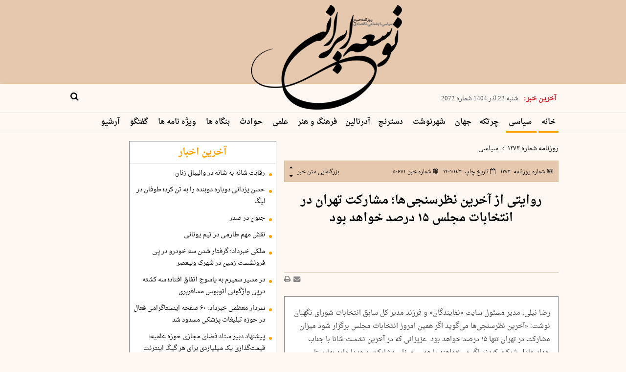

--- FILE ---
content_type: text/html; charset=UTF-8
request_url: https://www.toseeirani.ir/%D8%A8%D8%AE%D8%B4-%D8%B3%DB%8C%D8%A7%D8%B3%DB%8C-65/50671-%D8%B1%D9%88%D8%A7%DB%8C%D8%AA%DB%8C-%D8%A7%D8%B2-%D8%A2%D8%AE%D8%B1%DB%8C%D9%86-%D9%86%D8%B8%D8%B1%D8%B3%D9%86%D8%AC%DB%8C-%D9%87%D8%A7-%D9%85%D8%B4%D8%A7%D8%B1%DA%A9%D8%AA-%D8%AA%D9%87%D8%B1%D8%A7%D9%86-%D8%AF%D8%B1-%D8%A7%D9%86%D8%AA%D8%AE%D8%A7%D8%A8%D8%A7%D8%AA-%D9%85%D8%AC%D9%84%D8%B3-%D8%AF%D8%B1%D8%B5%D8%AF-%D8%AE%D9%88%D8%A7%D9%87%D8%AF-%D8%A8%D9%88%D8%AF
body_size: 12734
content:
<!doctype html>
<!--[if IE 9]><html class="ie ie9 lte9 dir-rtl lang-fa os-osx" lang="fa" data-ng-app="aasaamApp" dir="rtl"><![endif]-->
<!--[if (gt IE 9)|!(IE)]><!-->
<html class="dir-rtl lang-fa browser-chrome browser-chrome-131 os-osx" lang="fa" data-ng-app="aasaamApp" dir="rtl"><!--<![endif]-->

<head prefix="og: http://ogp.me/ns# fb: http://ogp.me/ns/fb#">
  <meta name="viewport" content="width=device-width, initial-scale=1">
  <meta charset="utf-8">
  <title>روایتی از آخرین نظرسنجی‌ها؛


مشارکت تهران در انتخابات مجلس 15 درصد خواهد بود</title>
    <meta property="og:title" content="روایتی از آخرین نظرسنجی‌ها؛


مشارکت تهران در انتخابات مجلس 15 درصد خواهد بود">
  <meta property="og:site_name" content="روزنامه توسعه ایرانی">
      <meta name="keywords" content="انتخابات,انتخابات مجلس,شورای نگهبان,آخرین,مشارکت">
      <meta name="description" content="رضا نیلی، مدیر مسئول سایت&amp;zwnj; &amp;laquo;نمایندگان&amp;raquo; و فرزند مدیر کل سابق انتخابات شورای نگهبان نوشت: &amp;laquo;آخرین نظرسنجی&amp;zwnj;ها می&amp;zwnj;گوید اگر همین">
    <meta property="og:description" content="رضا نیلی، مدیر مسئول سایت&amp;zwnj; &amp;laquo;نمایندگان&amp;raquo; و فرزند مدیر کل سابق انتخابات شورای نگهبان نوشت: &amp;laquo;آخرین نظرسنجی&amp;zwnj;ها می&amp;zwnj;گوید اگر همین">
            <meta property="og:type" content="article">
          <meta property="og:url" content="https://www.toseeirani.ir/بخش-%D8%B3%DB%8C%D8%A7%D8%B3%DB%8C-65/50671-%D8%B1%D9%88%D8%A7%DB%8C%D8%AA%DB%8C-%D8%A7%D8%B2-%D8%A2%D8%AE%D8%B1%DB%8C%D9%86-%D9%86%D8%B8%D8%B1%D8%B3%D9%86%D8%AC%DB%8C-%D9%87%D8%A7-%D9%85%D8%B4%D8%A7%D8%B1%DA%A9%D8%AA-%D8%AA%D9%87%D8%B1%D8%A7%D9%86-%D8%AF%D8%B1-%D8%A7%D9%86%D8%AA%D8%AE%D8%A7%D8%A8%D8%A7%D8%AA-%D9%85%D8%AC%D9%84%D8%B3-%D8%AF%D8%B1%D8%B5%D8%AF-%D8%AE%D9%88%D8%A7%D9%87%D8%AF-%D8%A8%D9%88%D8%AF">
          <meta property="og:image" content="https://www.toseeirani.ir/images/default.jpg">
        <!-- fav icon -->
    <link href="/favicon.ico" type="image/x-icon" rel="icon" />
    <link href="/favicon.ico" type="image/x-icon" rel="shortcut icon" />
    <!-- apple touch fav icon -->
    <link rel="apple-touch-icon" sizes="152x152" href="/favicon-152.png" />
    <link rel="apple-touch-icon" sizes="144x144" href="/favicon-144.png" />
    <link rel="apple-touch-icon" sizes="120x120" href="/favicon-120.png" />
    <link rel="apple-touch-icon" sizes="114x114" href="/favicon-114.png" />
    <link rel="apple-touch-icon" sizes="72x72" href="/favicon-72.png" />
    <link rel="apple-touch-icon-precomposed" href="/favicon-57.png" />
  
      <link href="https://www.toseeirani.ir/بخش-%D8%B3%DB%8C%D8%A7%D8%B3%DB%8C-65/50671-%D8%B1%D9%88%D8%A7%DB%8C%D8%AA%DB%8C-%D8%A7%D8%B2-%D8%A2%D8%AE%D8%B1%DB%8C%D9%86-%D9%86%D8%B8%D8%B1%D8%B3%D9%86%D8%AC%DB%8C-%D9%87%D8%A7-%D9%85%D8%B4%D8%A7%D8%B1%DA%A9%D8%AA-%D8%AA%D9%87%D8%B1%D8%A7%D9%86-%D8%AF%D8%B1-%D8%A7%D9%86%D8%AA%D8%AE%D8%A7%D8%A8%D8%A7%D8%AA-%D9%85%D8%AC%D9%84%D8%B3-%D8%AF%D8%B1%D8%B5%D8%AF-%D8%AE%D9%88%D8%A7%D9%87%D8%AF-%D8%A8%D9%88%D8%AF" rel="canonical">

        <link rel="stylesheet" href="/_v2/css/main_news_rtl.css?v=8c024c8c">
    <link rel="preload" as="image" href=""
    imagesrcset="">
<link rel="preload" href="/_v2/fonts/DroidNaskh-Regular.woff" as="font" type="font/woff2" crossorigin>
<link rel="preload" href="/_v2/fonts/DroidNaskh-Bold.woff" as="font" type="font/woff2" crossorigin><meta name="robots" content="max-image-preview:large">
<meta name="theme-color" content="#e5c8ae">
<link rel="dns-prefetch" href="//www.googletagmanager.com" />
<link rel="preconnect" href="https://www.googletagmanager.com" />  <script>
    var socketAccess = 'c5h6plf380lr8h3nmtfkc465o7';
    var refereData = {"type":0,"referer":null};
    var modelHits = {"8":["90618"]};
    var pageRefereData = "\/";
    var uHash = 'Ew4ZIP';
    var i18n = new Array();
    var masterConfig = {"domain":"toseeirani.ir","v":"8c024c8c","lang":"fa","blackHoleToken":"AAAAAhQDBgARIGY3ZmZhYTkzMGNlMzNlMmM1NWYwN2M0MDAwMTNlODg2BgERIGQ3MmExMWY0MDQ4YTE0M2VhNTE5MGJiNWZiNzBhNGQ5BgIRIGM5ZGFhZWZlMTg0ZDM5ZjBhZmFjYjk3ZWYyZjhkZWY4","dir":"rtl","ajaxGeneration":true,"baseUrl":"\/","u":null,"wss":"a8106d11a70d79fad936a0cb93e274c4","debug":false};
    var currentTime = new Date('Sat, 13 Dec 2025 06:14:51 +0000');
    var isAdverHolderMode = false;
      </script>
      <script src="/_v2/lib/js/frameworks-news.min.js?v=8c024c8c"></script>
          <!-- <script src="/_v2/lib/js/lang-.min.js?v="></script> -->
              <script src="/_v2/js/main_news.min.js?v=8c024c8c"></script>
      </head>
<body class="news">
  <style>
.newspaper_landing .main_news_newspaper img{
aspect-ratio: 230/305;
}

// .blackriboon {
//   position: absolute;
//   width: 237px;
//   height: 72px;
//   display: inline-block;
//   left: 0;
//   z-index: 20;
//   top: 0;
//   background: #000;
//   transform: skewY(-45deg);
// }

   @media only screen and (min-width: 900px) {
        #news-page-article .contain-img {
            border: none;
        }
    }
</style>


<div class="outer-container">
	<!-- START MAIN-HEADER -->
	<header id="top-header">
<div class="blackriboon"></div>
  <!-- 1 -->
  <div class="head-first-row">
    <div class="main-wrapper-1">
      <div class="container">
        <!-- right-head-space -->
        <div class="head-space-right">
          &nbsp;
        </div>
        <!-- logo -->
        <div class="mr-logo">
          <a href="/" title="tose-irani-newspapar">
            <img loading="lazy" src="/images/logo.webp" alt="tose-irani-newspapar" height="216" width="320">
          </a>
        </div>
        <!-- left-head-space -->
        <div class="head-space-left">
          <div>
                      </div>
        </div>
      </div>
    </div>
  </div>
  <!-- 2 -->
  <div class="head-second-row noprint">
    <div class="main-wrapper">
      <div class="container">
        <!-- news-sticky -->
        <div class="right-news-sticky">
          
      <div class="stickynews_cnt">
      <div class="stickynews">
        <div class="viticker_icon">
          <span>
          آخرین خبر:
          </span>
        </div>
        <ul class="newsticker" itemscope="" itemtype="https://schema.org/CreativeWork"
          data-element-name="FRONT_H">
                      <li>
              <a href="/بخش-%D8%A2%D8%B1%D8%B4%DB%8C%D9%88-%D9%BE%DB%8C-%D8%AF%DB%8C-%D8%A7%D9%81-64/85899-%D8%B4%D9%86%D8%A8%D9%87-%D8%A2%D8%B0%D8%B1-%D8%B4%D9%85%D8%A7%D8%B1%D9%87" target="_blank" title="شنبه 22 آذر 1404 شماره 2072" itemprop="url">
              شنبه 22 آذر 1404 شماره 2072              </a>
            </li>
                      <li>
              <a href="/بخش-%D8%A2%D8%AF%D8%B1%D9%86%D8%A7%D9%84%DB%8C%D9%86-7/85897-%D8%B1%D9%82%D8%A7%D8%A8%D8%AA-%D8%B4%D8%A7%D9%86%D9%87-%D8%A8%D9%87-%D8%B4%D8%A7%D9%86%D9%87-%D8%AF%D8%B1-%D9%88%D8%A7%D9%84%DB%8C%D8%A8%D8%A7%D9%84-%D8%B2%D9%86%D8%A7%D9%86" target="_blank" title="رقابت شانه به شانه در والیبال زنان" itemprop="url">
              رقابت شانه به شانه در والیبال زنان              </a>
            </li>
                      <li>
              <a href="/بخش-%D8%A2%D8%AF%D8%B1%D9%86%D8%A7%D9%84%DB%8C%D9%86-7/85896-%D8%AD%D8%B3%D9%86-%DB%8C%D8%B2%D8%AF%D8%A7%D9%86%DB%8C-%D8%AF%D9%88%D8%A8%D8%A7%D8%B1%D9%87-%D8%AF%D9%88%D8%A8%D9%86%D8%AF%D9%87-%D8%B1%D8%A7-%D8%A8%D9%87-%D8%AA%D9%86-%DA%A9%D8%B1%D8%AF-%D8%B7%D9%88%D9%81%D8%A7%D9%86-%D8%AF%D8%B1-%D9%84%DB%8C%DA%AF" target="_blank" title="حسن یزدانی دوباره دوبنده را به تن کرد؛
طوفان در لیگ" itemprop="url">
              حسن یزدانی دوباره دوبنده را به تن…              </a>
            </li>
                      <li>
              <a href="/بخش-%D8%A2%D8%AF%D8%B1%D9%86%D8%A7%D9%84%DB%8C%D9%86-7/85895-%D8%AC%D9%86%D9%88%D9%86-%D8%AF%D8%B1-%D8%B5%D8%AF%D8%B1" target="_blank" title="جنون در صدر" itemprop="url">
              جنون در صدر              </a>
            </li>
                      <li>
              <a href="/بخش-%D8%A2%D8%AF%D8%B1%D9%86%D8%A7%D9%84%DB%8C%D9%86-7/85893-%D9%86%D9%82%D8%B4-%D9%85%D9%87%D9%85-%D8%B7%D8%A7%D8%B1%D9%85%DB%8C-%D8%AF%D8%B1-%D8%AA%DB%8C%D9%85-%DB%8C%D9%88%D9%86%D8%A7%D9%86%DB%8C" target="_blank" title="نقش مهم طارمی در تیم یونانی" itemprop="url">
              نقش مهم طارمی در تیم یونانی              </a>
            </li>
                  </ul>
      </div>
    </div>
          </div>
        <!-- search-box -->
        <div class="left-search-box">
          <form action="/newsstudios/search">
            <label>
              <input class="search-input" name="q" placeholder="جستجو" type="text"
                value="">
              <button aria-label="search" type="submit" onclick="document.querySelector('.searchForm').submit();"
                id="search-submit"></button>
              <i id="search-click-icon" class="fa fa-search"></i>
            </label>
          </form>
        </div>
      </div>
    </div>
  </div>
</header>
<!-- Start Nav -->
<div class="main-nav-cnt">
  <div class="main-wrapper">
    <nav class="main-nav">
      <button title="" class="show-menu">
        منو      </button>
      




<ul id="nav-toggle" itemscope="" itemtype="http://schema.org/SiteNavigationElement">
        <li class="">
        <a title="خانه" href="/" >
          خانه        </a>
              </li>
          <li class='active'>
        <a title=" سیاسی" href="/بخش-%D8%B3%DB%8C%D8%A7%D8%B3%DB%8C-65" >
           سیاسی        </a>
              </li>
          <li class="">
        <a title=" چرتکه" href="/بخش-%DA%86%D8%B1%D8%AA%DA%A9%D9%87-3" >
           چرتکه        </a>
              </li>
          <li class="">
        <a title="جهان" href="/بخش-%D8%AC%D9%87%D8%A7%D9%86-8" >
          جهان        </a>
              </li>
          <li class="">
        <a title=" شهرنوشت" href="/بخش-%D8%B4%D9%87%D8%B1%D9%86%D9%88%D8%B4%D8%AA-5" >
           شهرنوشت        </a>
              </li>
          <li class="">
        <a title=" دسترنج" href="/بخش-%D8%AF%D8%B3%D8%AA%D8%B1%D9%86%D8%AC-13" >
           دسترنج        </a>
              </li>
          <li class="">
        <a title="آدرنالین" href="/بخش-%D8%A2%D8%AF%D8%B1%D9%86%D8%A7%D9%84%DB%8C%D9%86-7" >
          آدرنالین        </a>
              </li>
          <li class="">
        <a title="فرهنگ و هنر" href="/بخش-%D9%81%D8%B1%D9%87%D9%86%DA%AF-%D9%87%D9%86%D8%B1-14" >
          فرهنگ و هنر        </a>
              </li>
          <li class="">
        <a title=" علمی" href="/بخش-%D8%B9%D9%84%D9%85%DB%8C-9" >
           علمی        </a>
              </li>
          <li class="">
        <a title=" حوادث" href="/بخش-%D8%AD%D9%88%D8%A7%D8%AF%D8%AB-67" >
           حوادث        </a>
              </li>
          <li class="">
        <a title=" بنگاه ها" href="/بخش-%D8%A8%D9%86%DA%AF%D8%A7%D9%87-%D9%87%D8%A7-69" >
           بنگاه ها        </a>
              </li>
          <li class="">
        <a title=" ویژه نامه ها" href="/attachs" >
           ویژه نامه ها        </a>
              </li>
          <li class="">
        <a title=" گفتگو" href="/بخش-%DA%AF%D9%81%D8%AA%DA%AF%D9%88-72" >
           گفتگو        </a>
              </li>
          <li class="">
        <a title=" آرشیو" href="/بخش-%D8%A2%D8%B1%D8%B4%DB%8C%D9%88-%D9%BE%DB%8C-%D8%AF%DB%8C-%D8%A7%D9%81-64" >
           آرشیو        </a>
              </li>
      </ul>

    </nav>
  </div>
</div>	<!-- END F MAIN-HEADER -->
	<main data-entity-id="50671" data-entity-module="cont">
		<div class="main-wrapper">
			<div class="news-outer">
				<div class="news-col-1">
					<script>
  var galleryParameters = {
    thumbnail: {
      w: 620
    },
    original: {
      w: 620
    },
  };
</script>



<!-- ld-object -->

<script type="application/ld+json">
  {"@context":"https:\/\/schema.org","@type":"NewsArticle","inLanguage":"fa","mainEntityOfPage":{"@type":"WebPage","@id":"https:\/\/www.toseeirani.ir\/بخش-%D8%B3%DB%8C%D8%A7%D8%B3%DB%8C-65\/50671-%D8%B1%D9%88%D8%A7%DB%8C%D8%AA%DB%8C-%D8%A7%D8%B2-%D8%A2%D8%AE%D8%B1%DB%8C%D9%86-%D9%86%D8%B8%D8%B1%D8%B3%D9%86%D8%AC%DB%8C-%D9%87%D8%A7-%D9%85%D8%B4%D8%A7%D8%B1%DA%A9%D8%AA-%D8%AA%D9%87%D8%B1%D8%A7%D9%86-%D8%AF%D8%B1-%D8%A7%D9%86%D8%AA%D8%AE%D8%A7%D8%A8%D8%A7%D8%AA-%D9%85%D8%AC%D9%84%D8%B3-%D8%AF%D8%B1%D8%B5%D8%AF-%D8%AE%D9%88%D8%A7%D9%87%D8%AF-%D8%A8%D9%88%D8%AF"},"url":"https:\/\/www.toseeirani.ir\/بخش-%D8%B3%DB%8C%D8%A7%D8%B3%DB%8C-65\/50671-%D8%B1%D9%88%D8%A7%DB%8C%D8%AA%DB%8C-%D8%A7%D8%B2-%D8%A2%D8%AE%D8%B1%DB%8C%D9%86-%D9%86%D8%B8%D8%B1%D8%B3%D9%86%D8%AC%DB%8C-%D9%87%D8%A7-%D9%85%D8%B4%D8%A7%D8%B1%DA%A9%D8%AA-%D8%AA%D9%87%D8%B1%D8%A7%D9%86-%D8%AF%D8%B1-%D8%A7%D9%86%D8%AA%D8%AE%D8%A7%D8%A8%D8%A7%D8%AA-%D9%85%D8%AC%D9%84%D8%B3-%D8%AF%D8%B1%D8%B5%D8%AF-%D8%AE%D9%88%D8%A7%D9%87%D8%AF-%D8%A8%D9%88%D8%AF","headline":"روایتی از آخرین نظرسنجی‌ها؛\r\n\r\n\r\nمشارکت تهران در انتخابات مجلس 15 درصد خواهد بود","alternativeHeadline":"","description":"","image":{"@type":"ImageObject","url":"https:\/\/www.toseeirani.ir\/\/images\/default.webp","width":165,"height":50},"datePublished":"2023-01-24T22:19:57Z","dateModified":"2023-01-24T18:49:57Z","keywords":"انتخابات,انتخابات مجلس,شورای نگهبان,آخرین,مشارکت","articleSection":"سیاسی","author":{"@type":"Organization","name":"namesite","url":"https:\/\/www.toseeirani.ir\/"},"publisher":{"@type":"Organization","name":"روزنامه توسعه ایرانی","image":"https:\/\/www.toseeirani.ir\/\/images\/default.webp","url":"https:\/\/www.toseeirani.ir\/","email":"info@base.aasaam-demo.ir","logo":{"@type":"ImageObject","url":"https:\/\/www.toseeirani.ir\/\/images\/logo.png"},"sameAs":[]},"articleBody":"رضا نیلی، مدیر مسئول سایت&zwnj; &laquo;نمایندگان&raquo; و فرزند مدیر کل سابق انتخابات شورای نگهبان نوشت: &laquo;آخرین نظرسنجی&zwnj;ها می&zwnj;گوید اگر همین امروز انتخابات مجلس برگزار شود میزان مشارکت در تهران تنها ۱۵ درصد خواهد بود. عزیزانی که در آخرین نشست شانا با جناب حداد عادل شرکت کردند اگر می&zwnj;خواهند با همین میزان مشارکت مجددا وارد بهارستان شوند مجلسی نامقبول شکل خواهد گرفت.&raquo;"}      </script>
<!-- ****************** END OF SCHEMA ************************************* -->

<div class="news-body">
  <!-- breadcrumb -->
      <ul class="breadcrumb">
            <li>
        <a href="/fa/tiny/newspaper-1274"  target="_blank">
          روزنامه شماره ۱۲۷۴        </a>
    </li>
                                                  <li>
              <i class="fa fa-angle-left" aria-hidden="true"></i>
                                                                                <a href="/بخش-%D8%B3%DB%8C%D8%A7%D8%B3%DB%8C-65?np=1274" > سیاسی</a>
            </li>
              </ul>
  <!-- end of breadcrump -->
  <div class="news-page-content" itemscope itemtype="http://schema.org/NewsArticle">
    <!-- news-top-bar -->
    <header class="news-top-bar">
  <div class="top-bar">
    <div class="right-bar">
      <!-- 1 -->
      <div class="glob-bar-div">

                  <i class="fa fa-newspaper-o" aria-hidden="true"></i>
          <span>
            <a href="/fa/tiny/newspaper-1274" target="_blank">
              <span>
                شماره روزنامه:
              </span>
              ۱۲۷۴            </a>
          </span>
              </div>
      <!-- 2 -->
      <div class="glob-bar-div">
                  <i class="fa fa-calendar-o" aria-hidden="true"></i>
          <span>
            تاریخ چاپ:
          </span>

          <time class="news-time" datetime="2023-01-24T18:49:57Z"  itemprop="datepublished">
              ۱۴۰۱/۱۱/۴          </time>
        
      </div>
      <!-- 3 -->
      <div class="glob-bar-div">
        <i class="fa fa-calendar" aria-hidden="true"></i>
        <span>
          شماره خبر:
        </span>
        <span>
          ۵۰۶۷۱        </span>
      </div>
    </div>
    <div class="left-bar">
      <div class="glob-bar-font">
        <span>
          بزرگنمایی متن خبر
        </span>
        <i class="fa fa-sort-asc" aria-hidden="true" id="incfont"></i>
        <i class="fa fa-sort-desc" aria-hidden="true" id="decfont"></i>
      </div>
    </div>
  </div>
</header>
        <!-- end of news-top-bar -->
    <article id="news-page-article">
      <!-- upTitle -->
            <h1 itemprop="name" class="title">
        روایتی از آخرین نظرسنجی‌ها؛


مشارکت تهران در انتخابات مجلس ۱۵ درصد خواهد بود      </h1>


      <div class="article-body">
        <div class="primary-files container">
          <div class="special-bg">
            <!-- news-main-img -->
                        <!-- news lead -->
            <p class="lead">
                          </p>
            <!-- end of lead -->
          </div>
          <!-- sharer -->
                      <div class="sharer-bg">
    <a title="چاپ" href="javascript:void(0)" onclick="window.print();">
      <i class="fa fa-print" ></i>
    </a>
    <a href="mailto:yourfriendmail@tld.com?subject=%D8%B1%D9%88%D8%A7%DB%8C%D8%AA%DB%8C+%D8%A7%D8%B2+%D8%A2%D8%AE%D8%B1%DB%8C%D9%86+%D9%86%D8%B8%D8%B1%D8%B3%D9%86%D8%AC%DB%8C%E2%80%8C%D9%87%D8%A7%D8%9B%0D%0A%0D%0A%0D%0A%D9%85%D8%B4%D8%A7%D8%B1%DA%A9%D8%AA+%D8%AA%D9%87%D8%B1%D8%A7%D9%86+%D8%AF%D8%B1+%D8%A7%D9%86%D8%AA%D8%AE%D8%A7%D8%A8%D8%A7%D8%AA+%D9%85%D8%AC%D9%84%D8%B3+15+%D8%AF%D8%B1%D8%B5%D8%AF+%D8%AE%D9%88%D8%A7%D9%87%D8%AF+%D8%A8%D9%88%D8%AF&amp;body='https://www.toseeirani.ir/fa/tiny/news-50671'" title="ارسال به دیگران">
      <i class="fa fa-envelope"></i>
    </a>
</div>
                    <!-- sharer -->
        </div>

        <!-- echo content news here -->
        <div id="echo-detail">
                    <div>
            <p>رضا نیلی، مدیر مسئول سایت&zwnj; &laquo;نمایندگان&raquo; و فرزند مدیر کل سابق انتخابات شورای نگهبان نوشت: &laquo;آخرین نظرسنجی&zwnj;ها می&zwnj;گوید اگر همین امروز انتخابات مجلس برگزار شود میزان مشارکت در تهران تنها ۱۵ درصد خواهد بود. عزیزانی که در آخرین نشست شانا با جناب حداد عادل شرکت کردند اگر می&zwnj;خواهند با همین میزان مشارکت مجددا وارد بهارستان شوند مجلسی نامقبول شکل خواهد گرفت.&raquo;</p>

<p>&nbsp;</p>

<p>&nbsp;</p>

<p>&nbsp;</p>
            <!-- sutitr goes here -->
            <script>
              window.onload = function () {
                var suTitrs = document.getElementsByTagName("em");
                for (var i = 0; i < suTitrs.length; i++) {
                  var temp = suTitrs[i];
                  if (temp.getAttribute('data-class') == 'right-blockquote' || temp.getAttribute('data-class') == 'left-blockquote') {
                    parent = temp.parentNode;
                    var newQuote = document.createElement("blockquote");
                    newQuote.className = temp.getAttribute('data-class');
                    newQuote.innerHTML = temp.textContent;
                    parent.appendChild(newQuote);
                    temp.removeAttribute("style");
                  }
                }
              };
            </script>
            <!-- end of su -->
          </div>
          <div class="side container">
                      </div>
          <!-- End echo content news -->
          <!-- short-link -->
          <div class="short-link container">
            <form class="short-link-f">
              <lable>
                <input aria-label="link" id="short-l-copy" type="text" value="https://www.toseeirani.ir/fa/tiny/news-50671" readonly="readonly">
              </lable>
              <i class="fa fa-link" aria-hidden="true"></i>
              <div class="copied">کپی شد</div>
            </form>
          </div>
          <!-- short-link -->
        </div>
      </div>
      <!-- tags goes here -->
      <div class="tags-outer">
        
    <div class="article-tag">
      <span class="tag-title">
        کلمات کلیدی:
      </span>
                <a href="/tags/%D8%A7%D9%86%D8%AA%D8%AE%D8%A7%D8%A8%D8%A7%D8%AA" title="انتخابات" target="_blank" class="tags-detail">
            #
            انتخابات          </a>
                <a href="/tags/%D8%A7%D9%86%D8%AA%D8%AE%D8%A7%D8%A8%D8%A7%D8%AA+%D9%85%D8%AC%D9%84%D8%B3" title="انتخابات مجلس" target="_blank" class="tags-detail">
            #
            انتخابات مجلس          </a>
                <a href="/tags/%D8%B4%D9%88%D8%B1%D8%A7%DB%8C+%D9%86%DA%AF%D9%87%D8%A8%D8%A7%D9%86" title="شورای نگهبان" target="_blank" class="tags-detail">
            #
            شورای نگهبان          </a>
                <a href="/tags/%D8%A2%D8%AE%D8%B1%DB%8C%D9%86" title="آخرین" target="_blank" class="tags-detail">
            #
            آخرین          </a>
                <a href="/tags/%D9%85%D8%B4%D8%A7%D8%B1%DA%A9%D8%AA" title="مشارکت" target="_blank" class="tags-detail">
            #
            مشارکت          </a>
          </div>

      </div>
      <!-- tags goes here -->
    </article>
    <!-- end of article -->
  </div>

  <!-- START RELATED NEWS -->
  <div class="mrgt noprint">
    
            <section class="related-news-outer" data-element-name="VIEW_A" itemtype="http://schema.org/CreativeWork" itemscope="">
          <header class="header-section">
              <h2 class="title-section">
                                        <a href="/newsstudios/search/?" title="اخبار مرتبط" itemprop="url" target="_blank">
                          اخبار مرتبط                      </a>
                                </h2>
          </header>
            <ul class="all-list">
                                <li itemprop="name">
                  <i class="fa fa-circle" aria-hidden="true"></i>
                    <a href="https://www.toseeirani.ir/بخش-%D8%B3%DB%8C%D8%A7%D8%B3%DB%8C-65/30632-%D9%85%D8%AC%D9%84%D8%B3-%D8%AD%D9%85%D8%A7%DB%8C%D8%AA-%DA%A9%D8%B1%D8%AF-%D8%B1%D9%88%D8%AD%D8%A7%D9%86%DB%8C-%D8%AA%D9%82%D8%A7%D8%B6%D8%A7%DB%8C-%D8%AD%DA%A9%D9%85-%D8%AD%DA%A9%D9%88%D9%85%D8%AA%DB%8C" title="
مجلس حمایت کرد؛ روحانی تقاضای حکم حکومتی" target="_blank" itemprop="url">
                        
مجلس حمایت کرد؛ روحانی تقاضای حکم حکومتی                    </a>
                </li>
                                <li itemprop="name">
                  <i class="fa fa-circle" aria-hidden="true"></i>
                    <a href="https://www.toseeirani.ir/بخش-%D8%B3%DB%8C%D8%A7%D8%B3%DB%8C-65/21842-%D8%AA%D8%A7%DB%8C%DB%8C%D8%AF-%D8%B5%D8%AD%D8%AA-%D9%85%D8%B1%D8%AD%D9%84%D9%87-%D8%AF%D9%88%D9%85-%D8%A7%D9%86%D8%AA%D8%AE%D8%A7%D8%A8%D8%A7%D8%AA-%D9%85%D8%AC%D9%84%D8%B3" title="تایید صحت مرحله دوم انتخابات مجلس" target="_blank" itemprop="url">
                        تایید صحت مرحله دوم انتخابات مجلس                    </a>
                </li>
                                <li itemprop="name">
                  <i class="fa fa-circle" aria-hidden="true"></i>
                    <a href="https://www.toseeirani.ir/بخش-%D8%B3%DB%8C%D8%A7%D8%B3%DB%8C-65/21364-%D8%A7%D9%86%D8%AA%D8%AE%D8%A7%D8%A8%D8%A7%D8%AA-%D9%85%D8%AC%D9%84%D8%B3-%DB%8C%D8%A7%D8%B2%D8%AF%D9%87%D9%85-%D8%AF%D8%B1-%D9%85%DB%8C%D8%A7%D9%86%D9%87-%D9%84%D8%BA%D9%88-%D8%B4%D8%AF" title="انتخابات مجلس یازدهم در میانه لغو شد" target="_blank" itemprop="url">
                        انتخابات مجلس یازدهم در میانه لغو شد                    </a>
                </li>
                                <li itemprop="name">
                  <i class="fa fa-circle" aria-hidden="true"></i>
                    <a href="https://www.toseeirani.ir/بخش-%D8%B3%DB%8C%D8%A7%D8%B3%DB%8C-65/16879-%D8%B1%D8%B3%D9%88%D8%A7%DB%8C%DB%8C-%D8%A7%D8%AD%D8%B1%D8%A7%D8%B2-%D8%B5%D9%84%D8%A7%D8%AD%DB%8C%D8%AA" title="
رسوایی «احراز صلاحیت»" target="_blank" itemprop="url">
                        
رسوایی «احراز صلاحیت»                    </a>
                </li>
                                <li itemprop="name">
                  <i class="fa fa-circle" aria-hidden="true"></i>
                    <a href="https://www.toseeirani.ir/بخش-%D8%B3%DB%8C%D8%A7%D8%B3%DB%8C-65/16185-%D8%AA%D8%A7%DB%8C%DB%8C%D8%AF-%DA%A9%D8%A7%D9%85%D9%84-%D8%B5%D8%AD%D8%AA-%D8%A7%D9%86%D8%AA%D8%AE%D8%A7%D8%A8%D8%A7%D8%AA-%D9%85%D8%AC%D9%84%D8%B3" title="تایید کامل صحت انتخابات مجلس" target="_blank" itemprop="url">
                        تایید کامل صحت انتخابات مجلس                    </a>
                </li>
                            </ul>
        </section>
      </div>
  <div class="n-zxc mrgt">
      </div>
  <!-- END OF RELATED NEWS -->

      <!-- START COMMENT FORM -->
    <script>
  var setCommentParentId = function(parentId) {
    document.getElementById('commentParent').value = parentId;
    window.scrollTo({
      top: document.getElementById('newsCommentBoxForm').offsetTop,
      behavior: 'smooth'
    });
  };
  document.addEventListener("DOMContentLoaded", function() {
    var commentSelector = document.querySelector("#newsCommentBoxForm form");
    if (commentSelector) {
      new CommentForm(commentSelector,
        {"object_master_id":"90618","category_id":"65","model":8}, {
          onSubmit: function() {
            var elem = document.querySelector('#newsCommentBoxForm .statusBox');
            // var elemFieldset = document.querySelector('#newsCommentBoxForm .fieldset');
            var elemBtn = document.querySelector('#newsCommentBoxForm button');
            // console.log(elemBtn);
            elem.style.display = 'block';
            elem.innerHTML = 'در حال ارسال نظر...';
            // elemFieldset.setAttribute("disabled", "disabled");
            elemBtn.style.display = 'none';
          },
          onError: function() {
            var elem = document.querySelector('#newsCommentBoxForm .statusBox');
            elem.style.display = 'block';
            elem.innerHTML = 'ارسال نظر با خطا مواجه شد.';
            var elemBtn = document.querySelector('#newsCommentBoxForm button');
            elemBtn.style.display = 'block';
          },
          onSuccess: function() {
            var elem = document.querySelector('#newsCommentBoxForm .statusBox');
            var elemBtn = document.querySelector('#newsCommentBoxForm button');
            elem.style.display = 'block';
            elem.innerHTML = "نظر شما با موفقیت ارسال شد";
            elemBtn.style.display = 'block';
            var elemForm = document.querySelector('#newsCommentBoxForm form');
            elemForm.reset();
          }
        });
    }
  });
</script>
<div id="newsCommentBoxForm" class="noprint">
  <div class="comment-form" >
    <div class="comment-form-cnt">
      <h3 class="comment-form-title">
        دیدگاه تان را بنویسید
      </h3>
      <form class="comment-stuff">
        <fieldset>
          <legend>&nbsp;</legend>
          <div class="comment-r">
            <input dir="rtl" id="commentName" name="name" type="text" value="" placeholder="نام">
            <input  id="commentParent" name="parent" type="hidden" value="">
            <input dir="rtl" id="commentEmail" name="email" type="email" value="" placeholder="ایمیل">
          </div>
          <div class="comment-l">
            <textarea rows="10" id="commentMessage" cols="60" name="message" placeholder="پیغام" required></textarea>
            <span class="statusBox"></span>
            <button class="submit-comment" type="submit" name="button" value="submit">
              ارسال دیدگاه
            </button>
          </div>
        </fieldset>
      </form>
    </div>
  </div>
</div>
    <!-- END OF COMMENT FORM -->

    <!-- START LIST OF COMMENTS -->
    <div id="comment-list" class="noprint">
      <ul class="level-0">
  </ul>
    </div>
    <!-- END OF LIST OF COMMENTS -->

  

</div>
<!-- END OF COL-1 -->
				</div>
				<div class="news-col-2">
					<!-- START LATEST-NEWS -->
					<div class="mrgbt">
						
    

      <section class="global-list-news-outer" itemscope="" itemtype="http://schema.org/CreativeWork" data-element-name="VIEW_B">
        <header class="header-section">
            <h3 class="title-section">
                                    <a href="/newsstudios/search/?" title="آخرین اخبار" itemprop="url" target="_blank">
                        آخرین اخبار                    </a>
                            </h3>
        </header>
        <!-- section content -->
        <ul>
                      <li>
              <a class="title" href="/بخش-%D8%A2%D8%AF%D8%B1%D9%86%D8%A7%D9%84%DB%8C%D9%86-7/85897-%D8%B1%D9%82%D8%A7%D8%A8%D8%AA-%D8%B4%D8%A7%D9%86%D9%87-%D8%A8%D9%87-%D8%B4%D8%A7%D9%86%D9%87-%D8%AF%D8%B1-%D9%88%D8%A7%D9%84%DB%8C%D8%A8%D8%A7%D9%84-%D8%B2%D9%86%D8%A7%D9%86" target="_blank" title="رقابت شانه به شانه در والیبال زنان" itemprop="url">
                رقابت شانه به شانه در والیبال زنان              </a>
            </li>
                      <li>
              <a class="title" href="/بخش-%D8%A2%D8%AF%D8%B1%D9%86%D8%A7%D9%84%DB%8C%D9%86-7/85896-%D8%AD%D8%B3%D9%86-%DB%8C%D8%B2%D8%AF%D8%A7%D9%86%DB%8C-%D8%AF%D9%88%D8%A8%D8%A7%D8%B1%D9%87-%D8%AF%D9%88%D8%A8%D9%86%D8%AF%D9%87-%D8%B1%D8%A7-%D8%A8%D9%87-%D8%AA%D9%86-%DA%A9%D8%B1%D8%AF-%D8%B7%D9%88%D9%81%D8%A7%D9%86-%D8%AF%D8%B1-%D9%84%DB%8C%DA%AF" target="_blank" title="حسن یزدانی دوباره دوبنده را به تن کرد؛
طوفان در لیگ" itemprop="url">
                حسن یزدانی دوباره دوبنده را به تن کرد؛
طوفان در لیگ              </a>
            </li>
                      <li>
              <a class="title" href="/بخش-%D8%A2%D8%AF%D8%B1%D9%86%D8%A7%D9%84%DB%8C%D9%86-7/85895-%D8%AC%D9%86%D9%88%D9%86-%D8%AF%D8%B1-%D8%B5%D8%AF%D8%B1" target="_blank" title="جنون در صدر" itemprop="url">
                جنون در صدر              </a>
            </li>
                      <li>
              <a class="title" href="/بخش-%D8%A2%D8%AF%D8%B1%D9%86%D8%A7%D9%84%DB%8C%D9%86-7/85893-%D9%86%D9%82%D8%B4-%D9%85%D9%87%D9%85-%D8%B7%D8%A7%D8%B1%D9%85%DB%8C-%D8%AF%D8%B1-%D8%AA%DB%8C%D9%85-%DB%8C%D9%88%D9%86%D8%A7%D9%86%DB%8C" target="_blank" title="نقش مهم طارمی در تیم یونانی" itemprop="url">
                نقش مهم طارمی در تیم یونانی              </a>
            </li>
                      <li>
              <a class="title" href="/بخش-%D8%B4%D9%87%D8%B1%D9%86%D9%88%D8%B4%D8%AA-5/85890-%D9%85%D9%84%DA%A9%DB%8C-%D8%AE%D8%A8%D8%B1%D8%AF%D8%A7%D8%AF-%DA%AF%D8%B1%D9%81%D8%AA%D8%A7%D8%B1-%D8%B4%D8%AF%D9%86-%D8%B3%D9%87-%D8%AE%D9%88%D8%AF%D8%B1%D9%88-%D8%AF%D8%B1-%D9%BE%DB%8C-%D9%81%D8%B1%D9%88%D9%86%D8%B4%D8%B3%D8%AA-%D8%B2%D9%85%DB%8C%D9%86-%D8%AF%D8%B1-%D8%B4%D9%87%D8%B1%DA%A9-%D9%88%D9%84%DB%8C%D8%B9%D8%B5%D8%B1" target="_blank" title="ملکی خبرداد:

گرفتار شدن سه خودرو در پی فرونشست زمین در شهرک ولیعصر" itemprop="url">
                ملکی خبرداد:

گرفتار شدن سه خودرو در پی فرونشست زمین در شهرک ولیعصر              </a>
            </li>
                      <li>
              <a class="title" href="/بخش-%D8%B4%D9%87%D8%B1%D9%86%D9%88%D8%B4%D8%AA-5/85889-%D8%AF%D8%B1-%D9%85%D8%B3%DB%8C%D8%B1-%D8%B3%D9%85%DB%8C%D8%B1%D9%85-%D8%A8%D9%87-%DB%8C%D8%A7%D8%B3%D9%88%D8%AC-%D8%A7%D8%AA%D9%81%D8%A7%D9%82-%D8%A7%D9%81%D8%AA%D8%A7%D8%AF-%D8%B3%D9%87-%DA%A9%D8%B4%D8%AA%D9%87-%D8%AF%D8%B1%D9%BE%DB%8C-%D9%88%D8%A7%DA%98%DA%AF%D9%88%D9%86%DB%8C-%D8%A7%D8%AA%D9%88%D8%A8%D9%88%D8%B3-%D9%85%D8%B3%D8%A7%D9%81%D8%B1%D8%A8%D8%B1%DB%8C" target="_blank" title="در مسیر سمیرم به یاسوج اتفاق افتاد؛

سه کشته درپی واژگونی اتوبوس مسافربری " itemprop="url">
                در مسیر سمیرم به یاسوج اتفاق افتاد؛

سه کشته درپی واژگونی اتوبوس مسافربری               </a>
            </li>
                      <li>
              <a class="title" href="/بخش-%D8%B4%D9%87%D8%B1%D9%86%D9%88%D8%B4%D8%AA-5/85888-%D8%B3%D8%B1%D8%AF%D8%A7%D8%B1-%D9%85%D8%B9%D8%B8%D9%85%DB%8C-%D8%AE%D8%A8%D8%B1%D8%AF%D8%A7%D8%AF-%D8%B5%D9%81%D8%AD%D9%87-%D8%A7%DB%8C%D9%86%D8%B3%D8%AA%D8%A7%DA%AF%D8%B1%D8%A7%D9%85%DB%8C-%D9%81%D8%B9%D8%A7%D9%84-%D8%AF%D8%B1-%D8%AD%D9%88%D8%B2%D9%87-%D8%AA%D8%A8%D9%84%DB%8C%D8%BA%D8%A7%D8%AA-%D9%BE%D8%B2%D8%B4%DA%A9%DB%8C-%D9%85%D8%B3%D8%AF%D9%88%D8%AF-%D8%B4%D8%AF" target="_blank" title="سردار معظمی خبرداد:

۶۰ صفحه اینستاگرامی فعال در حوزه تبلیغات پزشکی مسدود شد" itemprop="url">
                سردار معظمی خبرداد:

۶۰ صفحه اینستاگرامی فعال در حوزه تبلیغات پزشکی مسدود شد              </a>
            </li>
                      <li>
              <a class="title" href="/بخش-%D8%B4%D9%87%D8%B1%D9%86%D9%88%D8%B4%D8%AA-5/85887-%D9%BE%DB%8C%D8%B4%D9%86%D9%87%D8%A7%D8%AF-%D8%AF%D8%A8%DB%8C%D8%B1-%D8%B3%D8%AA%D8%A7%D8%AF-%D9%81%D8%B6%D8%A7%DB%8C-%D9%85%D8%AC%D8%A7%D8%B2%DB%8C-%D8%AD%D9%88%D8%B2%D9%87-%D8%B9%D9%84%D9%85%DB%8C%D9%87-%D9%82%DB%8C%D9%85%D8%AA-%DA%AF%D8%B0%D8%A7%D8%B1%DB%8C-%DB%8C%DA%A9-%D9%85%DB%8C%D9%84%DB%8C%D8%A7%D8%B1%D8%AF%DB%8C-%D8%A8%D8%B1%D8%A7%DB%8C-%D9%87%D8%B1-%DA%AF%DB%8C%DA%AF-%D8%A7%DB%8C%D9%86%D8%AA%D8%B1%D9%86%D8%AA-%D9%86%D8%A7%D9%85%D8%B4%D8%B1%D9%88%D8%B9" target="_blank" title="پیشنهاد دبیر ستاد فضای مجازی حوزه علمیه؛

قیمت‌گذاری یک میلیاردی 

برای هر گیگ اینترنت نامشروع!" itemprop="url">
                پیشنهاد دبیر ستاد فضای مجازی حوزه علمیه؛

قیمت‌گذاری یک میلیاردی 

برای هر گیگ اینترنت نامشروع!              </a>
            </li>
                      <li>
              <a class="title" href="/بخش-%D8%B4%D9%87%D8%B1%D9%86%D9%88%D8%B4%D8%AA-5/85886-%D9%86%D9%85%D8%A7%DB%8C%D9%86%D8%AF%D9%87-%D8%B2%D9%86-%D9%85%D8%AC%D9%84%D8%B3-%D9%86%DA%AF%D8%A7%D9%87-%D8%A8%D8%B3%DB%8C%D8%A7%D8%B1%DB%8C-%D8%A7%D8%B2-%D9%86%D9%85%D8%A7%DB%8C%D9%86%D8%AF%DA%AF%D8%A7%D9%86-%D8%AD%D9%85%D8%A7%DB%8C%D8%AA-%D8%A7%D8%B2-%D8%B2%D9%86%D8%A7%D9%86-%D9%86%DB%8C%D8%B3%D8%AA" target="_blank" title="نماینده زن مجلس: 

نگاه بسیاری از نمایندگان، 

حمایت از زنان نیست" itemprop="url">
                نماینده زن مجلس: 

نگاه بسیاری از نمایندگان، 

حمایت از زنان نیست              </a>
            </li>
                      <li>
              <a class="title" href="/بخش-%D8%AF%D8%B3%D8%AA%D8%B1%D9%86%D8%AC-13/85885-%D8%B9%D8%A7%D8%B1%D9%81-%D9%82%D8%A7%DA%86%D8%A7%D9%82-%D8%AF%D8%A7%D8%B1%D9%88-%D8%A7%D8%B2-%DA%A9%D8%B4%D9%88%D8%B1-%DB%8C%DA%A9-%D9%85%D8%B4%DA%A9%D9%84-%D8%AC%D8%AF%DB%8C-%D8%A7%D8%B3%D8%AA" target="_blank" title="عارف: 

قاچاق دارو از کشور یک مشکل جدی است" itemprop="url">
                عارف: 

قاچاق دارو از کشور یک مشکل جدی است              </a>
            </li>
                  </ul>

      </section>
    					</div>
					<!-- END OF LATEST-NEWS -->
					<div class="n-zxc">
											</div>
					<div class="n-zxc">
											</div>
					<!-- START POPULAR-NEWS -->
					<div class="mrgbt">
						
    

      <section class="global-list-news-outer" itemscope="" itemtype="http://schema.org/CreativeWork" data-element-name="VIEW_C">
        <header class="header-section">
            <h3 class="title-section">
                                    <a href="/newsstudios/search/?" title="پربازدیدترین اخبار" itemprop="url" target="_blank">
                        پربازدیدترین اخبار                    </a>
                            </h3>
        </header>
        <!-- section content -->
        <ul>
                      <li>
              <a class="title" href="/بخش-%D8%A2%D8%AF%D8%B1%D9%86%D8%A7%D9%84%DB%8C%D9%86-7/85897-%D8%B1%D9%82%D8%A7%D8%A8%D8%AA-%D8%B4%D8%A7%D9%86%D9%87-%D8%A8%D9%87-%D8%B4%D8%A7%D9%86%D9%87-%D8%AF%D8%B1-%D9%88%D8%A7%D9%84%DB%8C%D8%A8%D8%A7%D9%84-%D8%B2%D9%86%D8%A7%D9%86" target="_blank" title="رقابت شانه به شانه در والیبال زنان" itemprop="url">
                رقابت شانه به شانه در والیبال زنان              </a>
            </li>
                      <li>
              <a class="title" href="/بخش-%D8%A2%D8%AF%D8%B1%D9%86%D8%A7%D9%84%DB%8C%D9%86-7/85896-%D8%AD%D8%B3%D9%86-%DB%8C%D8%B2%D8%AF%D8%A7%D9%86%DB%8C-%D8%AF%D9%88%D8%A8%D8%A7%D8%B1%D9%87-%D8%AF%D9%88%D8%A8%D9%86%D8%AF%D9%87-%D8%B1%D8%A7-%D8%A8%D9%87-%D8%AA%D9%86-%DA%A9%D8%B1%D8%AF-%D8%B7%D9%88%D9%81%D8%A7%D9%86-%D8%AF%D8%B1-%D9%84%DB%8C%DA%AF" target="_blank" title="حسن یزدانی دوباره دوبنده را به تن کرد؛
طوفان در لیگ" itemprop="url">
                حسن یزدانی دوباره دوبنده را به تن کرد؛
طوفان در لیگ              </a>
            </li>
                      <li>
              <a class="title" href="/بخش-%D8%A2%D8%AF%D8%B1%D9%86%D8%A7%D9%84%DB%8C%D9%86-7/85895-%D8%AC%D9%86%D9%88%D9%86-%D8%AF%D8%B1-%D8%B5%D8%AF%D8%B1" target="_blank" title="جنون در صدر" itemprop="url">
                جنون در صدر              </a>
            </li>
                      <li>
              <a class="title" href="/بخش-%D8%A2%D8%AF%D8%B1%D9%86%D8%A7%D9%84%DB%8C%D9%86-7/85893-%D9%86%D9%82%D8%B4-%D9%85%D9%87%D9%85-%D8%B7%D8%A7%D8%B1%D9%85%DB%8C-%D8%AF%D8%B1-%D8%AA%DB%8C%D9%85-%DB%8C%D9%88%D9%86%D8%A7%D9%86%DB%8C" target="_blank" title="نقش مهم طارمی در تیم یونانی" itemprop="url">
                نقش مهم طارمی در تیم یونانی              </a>
            </li>
                      <li>
              <a class="title" href="/بخش-%D8%B4%D9%87%D8%B1%D9%86%D9%88%D8%B4%D8%AA-5/85890-%D9%85%D9%84%DA%A9%DB%8C-%D8%AE%D8%A8%D8%B1%D8%AF%D8%A7%D8%AF-%DA%AF%D8%B1%D9%81%D8%AA%D8%A7%D8%B1-%D8%B4%D8%AF%D9%86-%D8%B3%D9%87-%D8%AE%D9%88%D8%AF%D8%B1%D9%88-%D8%AF%D8%B1-%D9%BE%DB%8C-%D9%81%D8%B1%D9%88%D9%86%D8%B4%D8%B3%D8%AA-%D8%B2%D9%85%DB%8C%D9%86-%D8%AF%D8%B1-%D8%B4%D9%87%D8%B1%DA%A9-%D9%88%D9%84%DB%8C%D8%B9%D8%B5%D8%B1" target="_blank" title="ملکی خبرداد:

گرفتار شدن سه خودرو در پی فرونشست زمین در شهرک ولیعصر" itemprop="url">
                ملکی خبرداد:

گرفتار شدن سه خودرو در پی فرونشست زمین در شهرک ولیعصر              </a>
            </li>
                      <li>
              <a class="title" href="/بخش-%D8%B4%D9%87%D8%B1%D9%86%D9%88%D8%B4%D8%AA-5/85889-%D8%AF%D8%B1-%D9%85%D8%B3%DB%8C%D8%B1-%D8%B3%D9%85%DB%8C%D8%B1%D9%85-%D8%A8%D9%87-%DB%8C%D8%A7%D8%B3%D9%88%D8%AC-%D8%A7%D8%AA%D9%81%D8%A7%D9%82-%D8%A7%D9%81%D8%AA%D8%A7%D8%AF-%D8%B3%D9%87-%DA%A9%D8%B4%D8%AA%D9%87-%D8%AF%D8%B1%D9%BE%DB%8C-%D9%88%D8%A7%DA%98%DA%AF%D9%88%D9%86%DB%8C-%D8%A7%D8%AA%D9%88%D8%A8%D9%88%D8%B3-%D9%85%D8%B3%D8%A7%D9%81%D8%B1%D8%A8%D8%B1%DB%8C" target="_blank" title="در مسیر سمیرم به یاسوج اتفاق افتاد؛

سه کشته درپی واژگونی اتوبوس مسافربری " itemprop="url">
                در مسیر سمیرم به یاسوج اتفاق افتاد؛

سه کشته درپی واژگونی اتوبوس مسافربری               </a>
            </li>
                      <li>
              <a class="title" href="/بخش-%D8%B4%D9%87%D8%B1%D9%86%D9%88%D8%B4%D8%AA-5/85888-%D8%B3%D8%B1%D8%AF%D8%A7%D8%B1-%D9%85%D8%B9%D8%B8%D9%85%DB%8C-%D8%AE%D8%A8%D8%B1%D8%AF%D8%A7%D8%AF-%D8%B5%D9%81%D8%AD%D9%87-%D8%A7%DB%8C%D9%86%D8%B3%D8%AA%D8%A7%DA%AF%D8%B1%D8%A7%D9%85%DB%8C-%D9%81%D8%B9%D8%A7%D9%84-%D8%AF%D8%B1-%D8%AD%D9%88%D8%B2%D9%87-%D8%AA%D8%A8%D9%84%DB%8C%D8%BA%D8%A7%D8%AA-%D9%BE%D8%B2%D8%B4%DA%A9%DB%8C-%D9%85%D8%B3%D8%AF%D9%88%D8%AF-%D8%B4%D8%AF" target="_blank" title="سردار معظمی خبرداد:

۶۰ صفحه اینستاگرامی فعال در حوزه تبلیغات پزشکی مسدود شد" itemprop="url">
                سردار معظمی خبرداد:

۶۰ صفحه اینستاگرامی فعال در حوزه تبلیغات پزشکی مسدود شد              </a>
            </li>
                      <li>
              <a class="title" href="/بخش-%D8%B4%D9%87%D8%B1%D9%86%D9%88%D8%B4%D8%AA-5/85887-%D9%BE%DB%8C%D8%B4%D9%86%D9%87%D8%A7%D8%AF-%D8%AF%D8%A8%DB%8C%D8%B1-%D8%B3%D8%AA%D8%A7%D8%AF-%D9%81%D8%B6%D8%A7%DB%8C-%D9%85%D8%AC%D8%A7%D8%B2%DB%8C-%D8%AD%D9%88%D8%B2%D9%87-%D8%B9%D9%84%D9%85%DB%8C%D9%87-%D9%82%DB%8C%D9%85%D8%AA-%DA%AF%D8%B0%D8%A7%D8%B1%DB%8C-%DB%8C%DA%A9-%D9%85%DB%8C%D9%84%DB%8C%D8%A7%D8%B1%D8%AF%DB%8C-%D8%A8%D8%B1%D8%A7%DB%8C-%D9%87%D8%B1-%DA%AF%DB%8C%DA%AF-%D8%A7%DB%8C%D9%86%D8%AA%D8%B1%D9%86%D8%AA-%D9%86%D8%A7%D9%85%D8%B4%D8%B1%D9%88%D8%B9" target="_blank" title="پیشنهاد دبیر ستاد فضای مجازی حوزه علمیه؛

قیمت‌گذاری یک میلیاردی 

برای هر گیگ اینترنت نامشروع!" itemprop="url">
                پیشنهاد دبیر ستاد فضای مجازی حوزه علمیه؛

قیمت‌گذاری یک میلیاردی 

برای هر گیگ اینترنت نامشروع!              </a>
            </li>
                      <li>
              <a class="title" href="/بخش-%D8%B4%D9%87%D8%B1%D9%86%D9%88%D8%B4%D8%AA-5/85886-%D9%86%D9%85%D8%A7%DB%8C%D9%86%D8%AF%D9%87-%D8%B2%D9%86-%D9%85%D8%AC%D9%84%D8%B3-%D9%86%DA%AF%D8%A7%D9%87-%D8%A8%D8%B3%DB%8C%D8%A7%D8%B1%DB%8C-%D8%A7%D8%B2-%D9%86%D9%85%D8%A7%DB%8C%D9%86%D8%AF%DA%AF%D8%A7%D9%86-%D8%AD%D9%85%D8%A7%DB%8C%D8%AA-%D8%A7%D8%B2-%D8%B2%D9%86%D8%A7%D9%86-%D9%86%DB%8C%D8%B3%D8%AA" target="_blank" title="نماینده زن مجلس: 

نگاه بسیاری از نمایندگان، 

حمایت از زنان نیست" itemprop="url">
                نماینده زن مجلس: 

نگاه بسیاری از نمایندگان، 

حمایت از زنان نیست              </a>
            </li>
                      <li>
              <a class="title" href="/بخش-%D8%AF%D8%B3%D8%AA%D8%B1%D9%86%D8%AC-13/85885-%D8%B9%D8%A7%D8%B1%D9%81-%D9%82%D8%A7%DA%86%D8%A7%D9%82-%D8%AF%D8%A7%D8%B1%D9%88-%D8%A7%D8%B2-%DA%A9%D8%B4%D9%88%D8%B1-%DB%8C%DA%A9-%D9%85%D8%B4%DA%A9%D9%84-%D8%AC%D8%AF%DB%8C-%D8%A7%D8%B3%D8%AA" target="_blank" title="عارف: 

قاچاق دارو از کشور یک مشکل جدی است" itemprop="url">
                عارف: 

قاچاق دارو از کشور یک مشکل جدی است              </a>
            </li>
                      <li>
              <a class="title" href="/بخش-%D8%B4%D9%87%D8%B1%D9%86%D9%88%D8%B4%D8%AA-5/85892-%D9%87%D8%B1-%D8%AA%D8%A7-%D8%AF%D9%82%DB%8C%D9%82%D9%87-%DB%8C%DA%A9-%D8%B2%D9%86-%D8%A7%DB%8C%D8%B1%D8%A7%D9%86%DB%8C-%D8%A8%D9%87-%D8%B3%D8%B1%D8%B7%D8%A7%D9%86-%D8%B3%DB%8C%D9%86%D9%87-%D9%85%D8%A8%D8%AA%D9%84%D8%A7-%D9%85%DB%8C-%D8%B4%D9%88%D8%AF" target="_blank" title="

هر ۳۰  تا ۴۰ دقیقه، یک زن ایرانی 

به سرطان سینه مبتلا می‌شود" itemprop="url">
                

هر ۳۰  تا ۴۰ دقیقه، یک زن ایرانی 

به سرطان سینه مبتلا می‌شود              </a>
            </li>
                      <li>
              <a class="title" href="/بخش-%D8%B4%D9%87%D8%B1%D9%86%D9%88%D8%B4%D8%AA-5/85891-%DA%86%D8%A7%DB%8C-%D8%AE%D8%A7%D9%86%D9%87-%D8%AF%D8%B1-%D8%AA%D9%87%D8%B1%D8%A7%D9%86-%D8%AD%D8%AC%D9%85%DB%8C-%D8%B2%D9%85%D8%AE%D8%AA-%D8%A8%D8%B1-%D8%AA%D9%86-%D8%A7%D9%86%D8%AF%DA%A9-%D9%81%D8%B6%D8%A7%DB%8C-%D8%B3%D8%A8%D8%B2-%D8%B4%D9%87%D8%B1" target="_blank" title="
110 چای‌خانه در تهران؛ حجمی زمخت بر تن اندک فضای سبز شهر" itemprop="url">
                
110 چای‌خانه در تهران؛ حجمی زمخت بر تن اندک فضای سبز شهر              </a>
            </li>
                  </ul>

      </section>
    					</div>
					<!-- END OF POPULAR-NEWS -->
				</div>
				<div class="news-col-3">
					<div class="n-l-zxc">
											</div>
					<div class="n-l-zxc">
											</div>
				</div>
			</div>
		</div>
	</main>
	<!-- START-FOOTER -->
	<footer class="main-footer noprint" itemscope="" itemtype="http://schema.org/CreativeWork">
  <div class="main-wrapper">
    <div class="footer-ribo container">
      <div class="footer-r-menu">
        
              <ul>
            
                <li class="" >
                    <a class="foot-a" href="/صفحه-%D8%AF%D8%B1%D8%A8%D8%A7%D8%B1%D9%87-%D9%85%D8%A7-16">
                         درباره ما                    </a>
                </li>

            
                <li class="" >
                    <a class="foot-a" href="/صفحه-%D8%AA%D9%85%D8%A7%D8%B3-%D8%A8%D8%A7-%D9%85%D8%A7-17">
                         تماس با ما                    </a>
                </li>

            
                <li class="" >
                    <a class="foot-a" href="/بخش-%D9%BE%DB%8C%D9%88%D9%86%D8%AF-%D9%87%D8%A7-18">
                         پیوند ها                    </a>
                </li>

                      </ul>
    
      </div>
      <div class="footer-l-detail">
        <a title="instagram" href="https://www.instagram.com/tosee.irani/" target="_blank">
          <i class="fa fa-inst"></i>
        </a>
        <a href="/fa/feeds/?p=Y2F0ZWdvcmllcz02NQ%2C%2C" title="rss" target="_blank" >
          <i class="fa fa-rss"></i>
        </a>
      </div>
    </div>
    <div class="foot-btn container">
      <span class="copy-right">
          تمامی حقوق برای روزنامه توسعه ایرانی محفوظ است
      </span>
      <!-- START AASAAM LOGO -->
      <div class="aasaam noprint container">
                  <a title="طراحی سایت خبری و خبرگزاری آسام" href="https://asam.company" target="_blank" rel="nofollow">
            <svg width="40" height="40" viewBox="0 0 992 992" fill="none" xmlns="http://www.w3.org/2000/svg">
              <path d="M719.306 495.516L343.664 862.541V911.119H719.306V495.516Z" fill="#FFA000" />
              <path d="M487.535 483.539C516.227 483.539 539.486 460.28 539.486 431.589C539.486 402.897 516.227 379.638 487.535 379.638C458.844 379.638 435.585 402.897 435.585 431.589C435.585 460.28 458.844 483.539 487.535 483.539Z" fill="#0E5DFF" />
              <path fill-rule="evenodd" clip-rule="evenodd" d="M0 495.528C0 221.855 221.855 0 495.528 0C769.2 0 991.055 221.855 991.055 495.528C991.055 769.2 769.2 991.055 495.528 991.055C221.855 991.055 0 769.2 0 495.528ZM495.528 103.901C279.238 103.901 103.901 279.238 103.901 495.528C103.901 581.356 131.511 660.736 178.334 725.27L304.175 599.429L170.302 465.556L338.094 297.765C381.63 254.229 439.423 228.227 500.499 224.306L499.524 223.787H777.536C706.301 149.878 606.284 103.901 495.528 103.901ZM495.528 887.154C402.535 887.154 317.113 854.743 249.941 800.6L451.113 599.429L317.241 465.556L411.563 371.234C439.445 343.352 477.262 327.688 516.693 327.688C598.805 327.688 665.37 394.252 665.37 476.364V848.509C613.993 873.275 556.381 887.154 495.528 887.154ZM887.154 495.528C887.154 605.28 842.007 704.488 769.271 775.593V476.364C769.271 411.154 744.558 351.716 703.988 306.903L782.257 228.771C847.342 298.698 887.154 392.463 887.154 495.528Z" fill="#0E5DFF" />
            </svg>
            طراحی سایت خبری و خبرگزاری آسام
          </a>
              </div>
      <!-- END OF AASAAM LOGO -->
    </div>
  </div>

</footer>	<!-- END OF FOOTER -->
</div>

<!-- NEW AASAAM ANALYTICS -->
<script>!function(e,t,n){var i=t.getElementsByTagName("script")[0],t=t.createElement("script"),a=(t.async=!0,t.defer=!0,"https://"+n.s+"/_/"+(new Date).toISOString().split("T")[0].replace(/-/g,""));"WeakSet"in e&&"URLSearchParams"in e&&"entries"in Object&&"Promise"in e&&"any"in Promise?(t.setAttribute("data-i",e.btoa(encodeURIComponent(JSON.stringify(n)))),t.src=a+"/a.js"):(e.aai_lid=n,t.src=a+"/l.js"),i.parentNode.insertBefore(t,i)}(window,document,{"i":"e5BNQMSm61pn","s":"analyt.ir"});</script>
<!-- END OF NEW AASAAM ANALYTICS -->

<!-- Google tag (gtag.js) -->
<script async src="https://www.googletagmanager.com/gtag/js?id=G-ZSZGQ59MMV"></script>
<script>
  window.dataLayer = window.dataLayer || [];
  function gtag(){dataLayer.push(arguments);}
  gtag('js', new Date());

  gtag('config', 'G-ZSZGQ59MMV');
</script>   </body>
</html>

--- FILE ---
content_type: text/css
request_url: https://www.toseeirani.ir/_v2/css/main_news_rtl.css?v=8c024c8c
body_size: 22202
content:
/**
 * @author Muhammad Hussein Fattahizadeh <m@mhf.ir>
 * @copyright (c) 2016, Muhammad Hussein Fattahizadeh <m@mhf.ir>
 */
@font-face {
  font-family: 'FontAwesome';
  src: url("../lib/fonts/fontawesome-webfont.woff2?v=MjZlOTUx") format("woff2");
  font-weight: normal;
  font-style: normal; }
@font-face {
  font-family: 'lg';
  src: url("../lib/fonts/lg.woff?v=MjZlOTUx") format("woff");
  font-weight: normal;
  font-style: normal; }
@font-face {
  font-family: 'DroidNaskh-Regular';
  src: url("../fonts/DroidNaskh-Regular.woff?v=MjZlOTUx") format("woff");
  font-weight: normal;
  font-display: swap; }
@font-face {
  font-family: 'DroidNaskh-Bold';
  src: url("../fonts/DroidNaskh-Bold.woff?v=MjZlOTUx") format("woff");
  font-weight: bold;
  font-display: swap; }
html {
  font-family: sans-serif;
  -ms-text-size-adjust: 100%;
  -webkit-text-size-adjust: 100%; }

body {
  margin: 0; }

article,
aside,
details,
figcaption,
figure,
footer,
header,
hgroup,
main,
menu,
nav,
section,
summary {
  display: block; }

audio,
canvas,
progress,
video {
  display: inline-block;
  vertical-align: baseline; }

audio:not([controls]) {
  display: none;
  height: 0; }

[hidden],
template {
  display: none; }

a {
  background-color: transparent; }

a:active,
a:hover {
  outline: 0; }

abbr[title] {
  border-bottom: 1px dotted; }

b,
strong {
  font-weight: bold; }

dfn {
  font-style: italic; }

h1 {
  font-size: 2em;
  margin: 0.67em 0; }

mark {
  background: #ff0;
  color: #000; }

small {
  font-size: 80%; }

sub,
sup {
  font-size: 75%;
  line-height: 0;
  position: relative;
  vertical-align: baseline; }

sup {
  top: -0.5em; }

sub {
  bottom: -0.25em; }

img {
  border: 0; }

svg:not(:root) {
  overflow: hidden; }

figure {
  margin: 1em 40px; }

hr {
  box-sizing: content-box;
  height: 0; }

pre {
  overflow: auto; }

code,
kbd,
pre,
samp {
  font-family: monospace, monospace;
  font-size: 1em; }

button,
input,
optgroup,
select,
textarea {
  color: inherit;
  font: inherit;
  margin: 0; }

button {
  overflow: visible; }

button,
select {
  text-transform: none; }

button,
html input[type="button"],
input[type="reset"],
input[type="submit"] {
  -webkit-appearance: button;
  cursor: pointer; }

button[disabled],
html input[disabled] {
  cursor: default; }

button::-moz-focus-inner,
input::-moz-focus-inner {
  border: 0;
  padding: 0; }

input {
  line-height: normal; }

input[type="checkbox"],
input[type="radio"] {
  box-sizing: border-box;
  padding: 0; }

input[type="number"]::-webkit-inner-spin-button,
input[type="number"]::-webkit-outer-spin-button {
  height: auto; }

input[type="search"] {
  -webkit-appearance: textfield;
  box-sizing: content-box; }

input[type="search"]::-webkit-search-cancel-button,
input[type="search"]::-webkit-search-decoration {
  -webkit-appearance: none; }

fieldset {
  border: 1px solid #c0c0c0;
  margin: 0 2px;
  padding: 0.35em 0.625em 0.75em; }

legend {
  border: 0;
  padding: 0; }

textarea {
  overflow: auto; }

optgroup {
  font-weight: bold; }

table {
  border-collapse: collapse;
  border-spacing: 0; }

td,
th {
  padding: 0; }

html, body {
  padding: 0;
  margin: 0;
  background-color: #fff8f2; }

body, input, select, textarea {
  font-family: "DroidNaskh-Regular";
  direction: rtl; }

h1, h2, h3, h4, h5, h6, strong, b {
  font-family: "DroidNaskh-Bold";
  font-weight: normal; }

a {
  text-decoration: none; }

ul {
  list-style-type: none; }

.fa {
  display: inline-block;
  font: normal normal normal 14px/1 FontAwesome;
  font-size: inherit;
  text-rendering: auto;
  -webkit-font-smoothing: antialiased;
  -moz-osx-font-smoothing: grayscale; }

.fa-lg {
  font-size: 1.33333333em;
  line-height: 0.75em;
  vertical-align: -15%; }

.fa-2x {
  font-size: 2em; }

.fa-3x {
  font-size: 3em; }

.fa-4x {
  font-size: 4em; }

.fa-5x {
  font-size: 5em; }

.fa-fw {
  width: 1.28571429em;
  text-align: center; }

.fa-ul {
  padding-left: 0;
  margin-left: 2.14285714em;
  list-style-type: none; }

.fa-ul > li {
  position: relative; }

.fa-li {
  position: absolute;
  left: -2.14285714em;
  width: 2.14285714em;
  top: 0.14285714em;
  text-align: center; }

.fa-li.fa-lg {
  left: -1.85714286em; }

.fa-border {
  padding: .2em .25em .15em;
  border: solid 0.08em #eeeeee;
  border-radius: .1em; }

.fa-pull-left {
  float: left; }

.fa-pull-right {
  float: right; }

.fa.fa-pull-left {
  margin-right: .3em; }

.fa.fa-pull-right {
  margin-left: .3em; }

.pull-right {
  float: right; }

.pull-left {
  float: left; }

.fa.pull-left {
  margin-right: .3em; }

.fa.pull-right {
  margin-left: .3em; }

.fa-spin {
  -webkit-animation: fa-spin 2s infinite linear;
  animation: fa-spin 2s infinite linear; }

.fa-pulse {
  -webkit-animation: fa-spin 1s infinite steps(8);
  animation: fa-spin 1s infinite steps(8); }

@-webkit-keyframes fa-spin {
  0% {
    -webkit-transform: rotate(0deg);
    transform: rotate(0deg); }
  100% {
    -webkit-transform: rotate(359deg);
    transform: rotate(359deg); } }
@keyframes fa-spin {
  0% {
    -webkit-transform: rotate(0deg);
    transform: rotate(0deg); }
  100% {
    -webkit-transform: rotate(359deg);
    transform: rotate(359deg); } }
.fa-rotate-90 {
  -ms-filter: "progid:DXImageTransform.Microsoft.BasicImage(rotation=1)";
  -webkit-transform: rotate(90deg);
  -ms-transform: rotate(90deg);
  transform: rotate(90deg); }

.fa-rotate-180 {
  -ms-filter: "progid:DXImageTransform.Microsoft.BasicImage(rotation=2)";
  -webkit-transform: rotate(180deg);
  -ms-transform: rotate(180deg);
  transform: rotate(180deg); }

.fa-rotate-270 {
  -ms-filter: "progid:DXImageTransform.Microsoft.BasicImage(rotation=3)";
  -webkit-transform: rotate(270deg);
  -ms-transform: rotate(270deg);
  transform: rotate(270deg); }

.fa-flip-horizontal {
  -ms-filter: "progid:DXImageTransform.Microsoft.BasicImage(rotation=0, mirror=1)";
  -webkit-transform: scale(-1, 1);
  -ms-transform: scale(-1, 1);
  transform: scale(-1, 1); }

.fa-flip-vertical {
  -ms-filter: "progid:DXImageTransform.Microsoft.BasicImage(rotation=2, mirror=1)";
  -webkit-transform: scale(1, -1);
  -ms-transform: scale(1, -1);
  transform: scale(1, -1); }

:root .fa-rotate-90,
:root .fa-rotate-180,
:root .fa-rotate-270,
:root .fa-flip-horizontal,
:root .fa-flip-vertical {
  filter: none; }

.fa-stack {
  position: relative;
  display: inline-block;
  width: 2em;
  height: 2em;
  line-height: 2em;
  vertical-align: middle; }

.fa-stack-1x,
.fa-stack-2x {
  position: absolute;
  left: 0;
  width: 100%;
  text-align: center; }

.fa-stack-1x {
  line-height: inherit; }

.fa-stack-2x {
  font-size: 2em; }

.fa-inverse {
  color: #ffffff; }

.fa-glass:before {
  content: "\f000"; }

.fa-music:before {
  content: "\f001"; }

.fa-search:before {
  content: "\f002"; }

.fa-envelope-o:before {
  content: "\f003"; }

.fa-heart:before {
  content: "\f004"; }

.fa-star:before {
  content: "\f005"; }

.fa-star-o:before {
  content: "\f006"; }

.fa-user:before {
  content: "\f007"; }

.fa-film:before {
  content: "\f008"; }

.fa-th-large:before {
  content: "\f009"; }

.fa-th:before {
  content: "\f00a"; }

.fa-th-list:before {
  content: "\f00b"; }

.fa-check:before {
  content: "\f00c"; }

.fa-remove:before,
.fa-close:before,
.fa-times:before {
  content: "\f00d"; }

.fa-search-plus:before {
  content: "\f00e"; }

.fa-search-minus:before {
  content: "\f010"; }

.fa-power-off:before {
  content: "\f011"; }

.fa-signal:before {
  content: "\f012"; }

.fa-gear:before,
.fa-cog:before {
  content: "\f013"; }

.fa-trash-o:before {
  content: "\f014"; }

.fa-home:before {
  content: "\f015"; }

.fa-file-o:before {
  content: "\f016"; }

.fa-clock-o:before {
  content: "\f017"; }

.fa-road:before {
  content: "\f018"; }

.fa-download:before {
  content: "\f019"; }

.fa-arrow-circle-o-down:before {
  content: "\f01a"; }

.fa-arrow-circle-o-up:before {
  content: "\f01b"; }

.fa-inbox:before {
  content: "\f01c"; }

.fa-play-circle-o:before {
  content: "\f01d"; }

.fa-rotate-right:before,
.fa-repeat:before {
  content: "\f01e"; }

.fa-refresh:before {
  content: "\f021"; }

.fa-list-alt:before {
  content: "\f022"; }

.fa-lock:before {
  content: "\f023"; }

.fa-flag:before {
  content: "\f024"; }

.fa-headphones:before {
  content: "\f025"; }

.fa-volume-off:before {
  content: "\f026"; }

.fa-volume-down:before {
  content: "\f027"; }

.fa-volume-up:before {
  content: "\f028"; }

.fa-qrcode:before {
  content: "\f029"; }

.fa-barcode:before {
  content: "\f02a"; }

.fa-tag:before {
  content: "\f02b"; }

.fa-tags:before {
  content: "\f02c"; }

.fa-book:before {
  content: "\f02d"; }

.fa-bookmark:before {
  content: "\f02e"; }

.fa-print:before {
  content: "\f02f"; }

.fa-camera:before {
  content: "\f030"; }

.fa-font:before {
  content: "\f031"; }

.fa-bold:before {
  content: "\f032"; }

.fa-italic:before {
  content: "\f033"; }

.fa-text-height:before {
  content: "\f034"; }

.fa-text-width:before {
  content: "\f035"; }

.fa-align-left:before {
  content: "\f036"; }

.fa-align-center:before {
  content: "\f037"; }

.fa-align-right:before {
  content: "\f038"; }

.fa-align-justify:before {
  content: "\f039"; }

.fa-list:before {
  content: "\f03a"; }

.fa-dedent:before,
.fa-outdent:before {
  content: "\f03b"; }

.fa-indent:before {
  content: "\f03c"; }

.fa-video-camera:before {
  content: "\f03d"; }

.fa-photo:before,
.fa-image:before,
.fa-picture-o:before {
  content: "\f03e"; }

.fa-pencil:before {
  content: "\f040"; }

.fa-map-marker:before {
  content: "\f041"; }

.fa-adjust:before {
  content: "\f042"; }

.fa-tint:before {
  content: "\f043"; }

.fa-edit:before,
.fa-pencil-square-o:before {
  content: "\f044"; }

.fa-share-square-o:before {
  content: "\f045"; }

.fa-check-square-o:before {
  content: "\f046"; }

.fa-arrows:before {
  content: "\f047"; }

.fa-step-backward:before {
  content: "\f048"; }

.fa-fast-backward:before {
  content: "\f049"; }

.fa-backward:before {
  content: "\f04a"; }

.fa-play:before {
  content: "\f04b"; }

.fa-pause:before {
  content: "\f04c"; }

.fa-stop:before {
  content: "\f04d"; }

.fa-forward:before {
  content: "\f04e"; }

.fa-fast-forward:before {
  content: "\f050"; }

.fa-step-forward:before {
  content: "\f051"; }

.fa-eject:before {
  content: "\f052"; }

.fa-chevron-left:before {
  content: "\f053"; }

.fa-chevron-right:before {
  content: "\f054"; }

.fa-plus-circle:before {
  content: "\f055"; }

.fa-minus-circle:before {
  content: "\f056"; }

.fa-times-circle:before {
  content: "\f057"; }

.fa-check-circle:before {
  content: "\f058"; }

.fa-question-circle:before {
  content: "\f059"; }

.fa-info-circle:before {
  content: "\f05a"; }

.fa-crosshairs:before {
  content: "\f05b"; }

.fa-times-circle-o:before {
  content: "\f05c"; }

.fa-check-circle-o:before {
  content: "\f05d"; }

.fa-ban:before {
  content: "\f05e"; }

.fa-arrow-left:before {
  content: "\f060"; }

.fa-arrow-right:before {
  content: "\f061"; }

.fa-arrow-up:before {
  content: "\f062"; }

.fa-arrow-down:before {
  content: "\f063"; }

.fa-mail-forward:before,
.fa-share:before {
  content: "\f064"; }

.fa-expand:before {
  content: "\f065"; }

.fa-compress:before {
  content: "\f066"; }

.fa-plus:before {
  content: "\f067"; }

.fa-minus:before {
  content: "\f068"; }

.fa-asterisk:before {
  content: "\f069"; }

.fa-exclamation-circle:before {
  content: "\f06a"; }

.fa-gift:before {
  content: "\f06b"; }

.fa-leaf:before {
  content: "\f06c"; }

.fa-fire:before {
  content: "\f06d"; }

.fa-eye:before {
  content: "\f06e"; }

.fa-eye-slash:before {
  content: "\f070"; }

.fa-warning:before,
.fa-exclamation-triangle:before {
  content: "\f071"; }

.fa-plane:before {
  content: "\f072"; }

.fa-calendar:before {
  content: "\f073"; }

.fa-random:before {
  content: "\f074"; }

.fa-comment:before {
  content: "\f075"; }

.fa-magnet:before {
  content: "\f076"; }

.fa-chevron-up:before {
  content: "\f077"; }

.fa-chevron-down:before {
  content: "\f078"; }

.fa-retweet:before {
  content: "\f079"; }

.fa-shopping-cart:before {
  content: "\f07a"; }

.fa-folder:before {
  content: "\f07b"; }

.fa-folder-open:before {
  content: "\f07c"; }

.fa-arrows-v:before {
  content: "\f07d"; }

.fa-arrows-h:before {
  content: "\f07e"; }

.fa-bar-chart-o:before,
.fa-bar-chart:before {
  content: "\f080"; }

.fa-twitter-square:before {
  content: "\f081"; }

.fa-facebook-square:before {
  content: "\f082"; }

.fa-camera-retro:before {
  content: "\f083"; }

.fa-key:before {
  content: "\f084"; }

.fa-gears:before,
.fa-cogs:before {
  content: "\f085"; }

.fa-comments:before {
  content: "\f086"; }

.fa-thumbs-o-up:before {
  content: "\f087"; }

.fa-thumbs-o-down:before {
  content: "\f088"; }

.fa-star-half:before {
  content: "\f089"; }

.fa-heart-o:before {
  content: "\f08a"; }

.fa-sign-out:before {
  content: "\f08b"; }

.fa-linkedin-square:before {
  content: "\f08c"; }

.fa-thumb-tack:before {
  content: "\f08d"; }

.fa-external-link:before {
  content: "\f08e"; }

.fa-sign-in:before {
  content: "\f090"; }

.fa-trophy:before {
  content: "\f091"; }

.fa-github-square:before {
  content: "\f092"; }

.fa-upload:before {
  content: "\f093"; }

.fa-lemon-o:before {
  content: "\f094"; }

.fa-phone:before {
  content: "\f095"; }

.fa-square-o:before {
  content: "\f096"; }

.fa-bookmark-o:before {
  content: "\f097"; }

.fa-phone-square:before {
  content: "\f098"; }

.fa-twitter:before {
  content: "\f099"; }

.fa-facebook-f:before,
.fa-facebook:before {
  content: "\f09a"; }

.fa-github:before {
  content: "\f09b"; }

.fa-unlock:before {
  content: "\f09c"; }

.fa-credit-card:before {
  content: "\f09d"; }

.fa-feed:before,
.fa-rss:before {
  content: "\f09e"; }

.fa-hdd-o:before {
  content: "\f0a0"; }

.fa-bullhorn:before {
  content: "\f0a1"; }

.fa-bell:before {
  content: "\f0f3"; }

.fa-certificate:before {
  content: "\f0a3"; }

.fa-hand-o-right:before {
  content: "\f0a4"; }

.fa-hand-o-left:before {
  content: "\f0a5"; }

.fa-hand-o-up:before {
  content: "\f0a6"; }

.fa-hand-o-down:before {
  content: "\f0a7"; }

.fa-arrow-circle-left:before {
  content: "\f0a8"; }

.fa-arrow-circle-right:before {
  content: "\f0a9"; }

.fa-arrow-circle-up:before {
  content: "\f0aa"; }

.fa-arrow-circle-down:before {
  content: "\f0ab"; }

.fa-globe:before {
  content: "\f0ac"; }

.fa-wrench:before {
  content: "\f0ad"; }

.fa-tasks:before {
  content: "\f0ae"; }

.fa-filter:before {
  content: "\f0b0"; }

.fa-briefcase:before {
  content: "\f0b1"; }

.fa-arrows-alt:before {
  content: "\f0b2"; }

.fa-group:before,
.fa-users:before {
  content: "\f0c0"; }

.fa-chain:before,
.fa-link:before {
  content: "\f0c1"; }

.fa-cloud:before {
  content: "\f0c2"; }

.fa-flask:before {
  content: "\f0c3"; }

.fa-cut:before,
.fa-scissors:before {
  content: "\f0c4"; }

.fa-copy:before,
.fa-files-o:before {
  content: "\f0c5"; }

.fa-paperclip:before {
  content: "\f0c6"; }

.fa-save:before,
.fa-floppy-o:before {
  content: "\f0c7"; }

.fa-square:before {
  content: "\f0c8"; }

.fa-navicon:before,
.fa-reorder:before,
.fa-bars:before {
  content: "\f0c9"; }

.fa-list-ul:before {
  content: "\f0ca"; }

.fa-list-ol:before {
  content: "\f0cb"; }

.fa-strikethrough:before {
  content: "\f0cc"; }

.fa-underline:before {
  content: "\f0cd"; }

.fa-table:before {
  content: "\f0ce"; }

.fa-magic:before {
  content: "\f0d0"; }

.fa-truck:before {
  content: "\f0d1"; }

.fa-pinterest:before {
  content: "\f0d2"; }

.fa-pinterest-square:before {
  content: "\f0d3"; }

.fa-google-plus-square:before {
  content: "\f0d4"; }

.fa-google-plus:before {
  content: "\f0d5"; }

.fa-money:before {
  content: "\f0d6"; }

.fa-caret-down:before {
  content: "\f0d7"; }

.fa-caret-up:before {
  content: "\f0d8"; }

.fa-caret-left:before {
  content: "\f0d9"; }

.fa-caret-right:before {
  content: "\f0da"; }

.fa-columns:before {
  content: "\f0db"; }

.fa-unsorted:before,
.fa-sort:before {
  content: "\f0dc"; }

.fa-sort-down:before,
.fa-sort-desc:before {
  content: "\f0dd"; }

.fa-sort-up:before,
.fa-sort-asc:before {
  content: "\f0de"; }

.fa-envelope:before {
  content: "\f0e0"; }

.fa-linkedin:before {
  content: "\f0e1"; }

.fa-rotate-left:before,
.fa-undo:before {
  content: "\f0e2"; }

.fa-legal:before,
.fa-gavel:before {
  content: "\f0e3"; }

.fa-dashboard:before,
.fa-tachometer:before {
  content: "\f0e4"; }

.fa-comment-o:before {
  content: "\f0e5"; }

.fa-comments-o:before {
  content: "\f0e6"; }

.fa-flash:before,
.fa-bolt:before {
  content: "\f0e7"; }

.fa-sitemap:before {
  content: "\f0e8"; }

.fa-umbrella:before {
  content: "\f0e9"; }

.fa-paste:before,
.fa-clipboard:before {
  content: "\f0ea"; }

.fa-lightbulb-o:before {
  content: "\f0eb"; }

.fa-exchange:before {
  content: "\f0ec"; }

.fa-cloud-download:before {
  content: "\f0ed"; }

.fa-cloud-upload:before {
  content: "\f0ee"; }

.fa-user-md:before {
  content: "\f0f0"; }

.fa-stethoscope:before {
  content: "\f0f1"; }

.fa-suitcase:before {
  content: "\f0f2"; }

.fa-bell-o:before {
  content: "\f0a2"; }

.fa-coffee:before {
  content: "\f0f4"; }

.fa-cutlery:before {
  content: "\f0f5"; }

.fa-file-text-o:before {
  content: "\f0f6"; }

.fa-building-o:before {
  content: "\f0f7"; }

.fa-hospital-o:before {
  content: "\f0f8"; }

.fa-ambulance:before {
  content: "\f0f9"; }

.fa-medkit:before {
  content: "\f0fa"; }

.fa-fighter-jet:before {
  content: "\f0fb"; }

.fa-beer:before {
  content: "\f0fc"; }

.fa-h-square:before {
  content: "\f0fd"; }

.fa-plus-square:before {
  content: "\f0fe"; }

.fa-angle-double-left:before {
  content: "\f100"; }

.fa-angle-double-right:before {
  content: "\f101"; }

.fa-angle-double-up:before {
  content: "\f102"; }

.fa-angle-double-down:before {
  content: "\f103"; }

.fa-angle-left:before {
  content: "\f104"; }

.fa-angle-right:before {
  content: "\f105"; }

.fa-angle-up:before {
  content: "\f106"; }

.fa-angle-down:before {
  content: "\f107"; }

.fa-desktop:before {
  content: "\f108"; }

.fa-laptop:before {
  content: "\f109"; }

.fa-tablet:before {
  content: "\f10a"; }

.fa-mobile-phone:before,
.fa-mobile:before {
  content: "\f10b"; }

.fa-circle-o:before {
  content: "\f10c"; }

.fa-quote-left:before {
  content: "\f10d"; }

.fa-quote-right:before {
  content: "\f10e"; }

.fa-spinner:before {
  content: "\f110"; }

.fa-circle:before {
  content: "\f111"; }

.fa-mail-reply:before,
.fa-reply:before {
  content: "\f112"; }

.fa-github-alt:before {
  content: "\f113"; }

.fa-folder-o:before {
  content: "\f114"; }

.fa-folder-open-o:before {
  content: "\f115"; }

.fa-smile-o:before {
  content: "\f118"; }

.fa-frown-o:before {
  content: "\f119"; }

.fa-meh-o:before {
  content: "\f11a"; }

.fa-gamepad:before {
  content: "\f11b"; }

.fa-keyboard-o:before {
  content: "\f11c"; }

.fa-flag-o:before {
  content: "\f11d"; }

.fa-flag-checkered:before {
  content: "\f11e"; }

.fa-terminal:before {
  content: "\f120"; }

.fa-code:before {
  content: "\f121"; }

.fa-mail-reply-all:before,
.fa-reply-all:before {
  content: "\f122"; }

.fa-star-half-empty:before,
.fa-star-half-full:before,
.fa-star-half-o:before {
  content: "\f123"; }

.fa-location-arrow:before {
  content: "\f124"; }

.fa-crop:before {
  content: "\f125"; }

.fa-code-fork:before {
  content: "\f126"; }

.fa-unlink:before,
.fa-chain-broken:before {
  content: "\f127"; }

.fa-question:before {
  content: "\f128"; }

.fa-info:before {
  content: "\f129"; }

.fa-exclamation:before {
  content: "\f12a"; }

.fa-superscript:before {
  content: "\f12b"; }

.fa-subscript:before {
  content: "\f12c"; }

.fa-eraser:before {
  content: "\f12d"; }

.fa-puzzle-piece:before {
  content: "\f12e"; }

.fa-microphone:before {
  content: "\f130"; }

.fa-microphone-slash:before {
  content: "\f131"; }

.fa-shield:before {
  content: "\f132"; }

.fa-calendar-o:before {
  content: "\f133"; }

.fa-fire-extinguisher:before {
  content: "\f134"; }

.fa-rocket:before {
  content: "\f135"; }

.fa-maxcdn:before {
  content: "\f136"; }

.fa-chevron-circle-left:before {
  content: "\f137"; }

.fa-chevron-circle-right:before {
  content: "\f138"; }

.fa-chevron-circle-up:before {
  content: "\f139"; }

.fa-chevron-circle-down:before {
  content: "\f13a"; }

.fa-html5:before {
  content: "\f13b"; }

.fa-css3:before {
  content: "\f13c"; }

.fa-anchor:before {
  content: "\f13d"; }

.fa-unlock-alt:before {
  content: "\f13e"; }

.fa-bullseye:before {
  content: "\f140"; }

.fa-ellipsis-h:before {
  content: "\f141"; }

.fa-ellipsis-v:before {
  content: "\f142"; }

.fa-rss-square:before {
  content: "\f143"; }

.fa-play-circle:before {
  content: "\f144"; }

.fa-ticket:before {
  content: "\f145"; }

.fa-minus-square:before {
  content: "\f146"; }

.fa-minus-square-o:before {
  content: "\f147"; }

.fa-level-up:before {
  content: "\f148"; }

.fa-level-down:before {
  content: "\f149"; }

.fa-check-square:before {
  content: "\f14a"; }

.fa-pencil-square:before {
  content: "\f14b"; }

.fa-external-link-square:before {
  content: "\f14c"; }

.fa-share-square:before {
  content: "\f14d"; }

.fa-compass:before {
  content: "\f14e"; }

.fa-toggle-down:before,
.fa-caret-square-o-down:before {
  content: "\f150"; }

.fa-toggle-up:before,
.fa-caret-square-o-up:before {
  content: "\f151"; }

.fa-toggle-right:before,
.fa-caret-square-o-right:before {
  content: "\f152"; }

.fa-euro:before,
.fa-eur:before {
  content: "\f153"; }

.fa-gbp:before {
  content: "\f154"; }

.fa-dollar:before,
.fa-usd:before {
  content: "\f155"; }

.fa-rupee:before,
.fa-inr:before {
  content: "\f156"; }

.fa-cny:before,
.fa-rmb:before,
.fa-yen:before,
.fa-jpy:before {
  content: "\f157"; }

.fa-ruble:before,
.fa-rouble:before,
.fa-rub:before {
  content: "\f158"; }

.fa-won:before,
.fa-krw:before {
  content: "\f159"; }

.fa-bitcoin:before,
.fa-btc:before {
  content: "\f15a"; }

.fa-file:before {
  content: "\f15b"; }

.fa-file-text:before {
  content: "\f15c"; }

.fa-sort-alpha-asc:before {
  content: "\f15d"; }

.fa-sort-alpha-desc:before {
  content: "\f15e"; }

.fa-sort-amount-asc:before {
  content: "\f160"; }

.fa-sort-amount-desc:before {
  content: "\f161"; }

.fa-sort-numeric-asc:before {
  content: "\f162"; }

.fa-sort-numeric-desc:before {
  content: "\f163"; }

.fa-thumbs-up:before {
  content: "\f164"; }

.fa-thumbs-down:before {
  content: "\f165"; }

.fa-youtube-square:before {
  content: "\f166"; }

.fa-youtube:before {
  content: "\f167"; }

.fa-xing:before {
  content: "\f168"; }

.fa-xing-square:before {
  content: "\f169"; }

.fa-youtube-play:before {
  content: "\f16a"; }

.fa-dropbox:before {
  content: "\f16b"; }

.fa-stack-overflow:before {
  content: "\f16c"; }

.fa-instagram:before {
  content: "\f16d"; }

.fa-flickr:before {
  content: "\f16e"; }

.fa-adn:before {
  content: "\f170"; }

.fa-bitbucket:before {
  content: "\f171"; }

.fa-bitbucket-square:before {
  content: "\f172"; }

.fa-tumblr:before {
  content: "\f173"; }

.fa-tumblr-square:before {
  content: "\f174"; }

.fa-long-arrow-down:before {
  content: "\f175"; }

.fa-long-arrow-up:before {
  content: "\f176"; }

.fa-long-arrow-left:before {
  content: "\f177"; }

.fa-long-arrow-right:before {
  content: "\f178"; }

.fa-apple:before {
  content: "\f179"; }

.fa-windows:before {
  content: "\f17a"; }

.fa-android:before {
  content: "\f17b"; }

.fa-linux:before {
  content: "\f17c"; }

.fa-dribbble:before {
  content: "\f17d"; }

.fa-skype:before {
  content: "\f17e"; }

.fa-foursquare:before {
  content: "\f180"; }

.fa-trello:before {
  content: "\f181"; }

.fa-female:before {
  content: "\f182"; }

.fa-male:before {
  content: "\f183"; }

.fa-gittip:before,
.fa-gratipay:before {
  content: "\f184"; }

.fa-sun-o:before {
  content: "\f185"; }

.fa-moon-o:before {
  content: "\f186"; }

.fa-archive:before {
  content: "\f187"; }

.fa-bug:before {
  content: "\f188"; }

.fa-vk:before {
  content: "\f189"; }

.fa-weibo:before {
  content: "\f18a"; }

.fa-renren:before {
  content: "\f18b"; }

.fa-pagelines:before {
  content: "\f18c"; }

.fa-stack-exchange:before {
  content: "\f18d"; }

.fa-arrow-circle-o-right:before {
  content: "\f18e"; }

.fa-arrow-circle-o-left:before {
  content: "\f190"; }

.fa-toggle-left:before,
.fa-caret-square-o-left:before {
  content: "\f191"; }

.fa-dot-circle-o:before {
  content: "\f192"; }

.fa-wheelchair:before {
  content: "\f193"; }

.fa-vimeo-square:before {
  content: "\f194"; }

.fa-turkish-lira:before,
.fa-try:before {
  content: "\f195"; }

.fa-plus-square-o:before {
  content: "\f196"; }

.fa-space-shuttle:before {
  content: "\f197"; }

.fa-slack:before {
  content: "\f198"; }

.fa-envelope-square:before {
  content: "\f199"; }

.fa-wordpress:before {
  content: "\f19a"; }

.fa-openid:before {
  content: "\f19b"; }

.fa-institution:before,
.fa-bank:before,
.fa-university:before {
  content: "\f19c"; }

.fa-mortar-board:before,
.fa-graduation-cap:before {
  content: "\f19d"; }

.fa-yahoo:before {
  content: "\f19e"; }

.fa-google:before {
  content: "\f1a0"; }

.fa-reddit:before {
  content: "\f1a1"; }

.fa-reddit-square:before {
  content: "\f1a2"; }

.fa-stumbleupon-circle:before {
  content: "\f1a3"; }

.fa-stumbleupon:before {
  content: "\f1a4"; }

.fa-delicious:before {
  content: "\f1a5"; }

.fa-digg:before {
  content: "\f1a6"; }

.fa-pied-piper-pp:before {
  content: "\f1a7"; }

.fa-pied-piper-alt:before {
  content: "\f1a8"; }

.fa-drupal:before {
  content: "\f1a9"; }

.fa-joomla:before {
  content: "\f1aa"; }

.fa-language:before {
  content: "\f1ab"; }

.fa-fax:before {
  content: "\f1ac"; }

.fa-building:before {
  content: "\f1ad"; }

.fa-child:before {
  content: "\f1ae"; }

.fa-paw:before {
  content: "\f1b0"; }

.fa-spoon:before {
  content: "\f1b1"; }

.fa-cube:before {
  content: "\f1b2"; }

.fa-cubes:before {
  content: "\f1b3"; }

.fa-behance:before {
  content: "\f1b4"; }

.fa-behance-square:before {
  content: "\f1b5"; }

.fa-steam:before {
  content: "\f1b6"; }

.fa-steam-square:before {
  content: "\f1b7"; }

.fa-recycle:before {
  content: "\f1b8"; }

.fa-automobile:before,
.fa-car:before {
  content: "\f1b9"; }

.fa-cab:before,
.fa-taxi:before {
  content: "\f1ba"; }

.fa-tree:before {
  content: "\f1bb"; }

.fa-spotify:before {
  content: "\f1bc"; }

.fa-deviantart:before {
  content: "\f1bd"; }

.fa-soundcloud:before {
  content: "\f1be"; }

.fa-database:before {
  content: "\f1c0"; }

.fa-file-pdf-o:before {
  content: "\f1c1"; }

.fa-file-word-o:before {
  content: "\f1c2"; }

.fa-file-excel-o:before {
  content: "\f1c3"; }

.fa-file-powerpoint-o:before {
  content: "\f1c4"; }

.fa-file-photo-o:before,
.fa-file-picture-o:before,
.fa-file-image-o:before {
  content: "\f1c5"; }

.fa-file-zip-o:before,
.fa-file-archive-o:before {
  content: "\f1c6"; }

.fa-file-sound-o:before,
.fa-file-audio-o:before {
  content: "\f1c7"; }

.fa-file-movie-o:before,
.fa-file-video-o:before {
  content: "\f1c8"; }

.fa-file-code-o:before {
  content: "\f1c9"; }

.fa-vine:before {
  content: "\f1ca"; }

.fa-codepen:before {
  content: "\f1cb"; }

.fa-jsfiddle:before {
  content: "\f1cc"; }

.fa-life-bouy:before,
.fa-life-buoy:before,
.fa-life-saver:before,
.fa-support:before,
.fa-life-ring:before {
  content: "\f1cd"; }

.fa-circle-o-notch:before {
  content: "\f1ce"; }

.fa-ra:before,
.fa-resistance:before,
.fa-rebel:before {
  content: "\f1d0"; }

.fa-ge:before,
.fa-empire:before {
  content: "\f1d1"; }

.fa-git-square:before {
  content: "\f1d2"; }

.fa-git:before {
  content: "\f1d3"; }

.fa-y-combinator-square:before,
.fa-yc-square:before,
.fa-hacker-news:before {
  content: "\f1d4"; }

.fa-tencent-weibo:before {
  content: "\f1d5"; }

.fa-qq:before {
  content: "\f1d6"; }

.fa-wechat:before,
.fa-weixin:before {
  content: "\f1d7"; }

.fa-send:before,
.fa-paper-plane:before {
  content: "\f1d8"; }

.fa-send-o:before,
.fa-paper-plane-o:before {
  content: "\f1d9"; }

.fa-history:before {
  content: "\f1da"; }

.fa-circle-thin:before {
  content: "\f1db"; }

.fa-header:before {
  content: "\f1dc"; }

.fa-paragraph:before {
  content: "\f1dd"; }

.fa-sliders:before {
  content: "\f1de"; }

.fa-share-alt:before {
  content: "\f1e0"; }

.fa-share-alt-square:before {
  content: "\f1e1"; }

.fa-bomb:before {
  content: "\f1e2"; }

.fa-soccer-ball-o:before,
.fa-futbol-o:before {
  content: "\f1e3"; }

.fa-tty:before {
  content: "\f1e4"; }

.fa-binoculars:before {
  content: "\f1e5"; }

.fa-plug:before {
  content: "\f1e6"; }

.fa-slideshare:before {
  content: "\f1e7"; }

.fa-twitch:before {
  content: "\f1e8"; }

.fa-yelp:before {
  content: "\f1e9"; }

.fa-newspaper-o:before {
  content: "\f1ea"; }

.fa-wifi:before {
  content: "\f1eb"; }

.fa-calculator:before {
  content: "\f1ec"; }

.fa-paypal:before {
  content: "\f1ed"; }

.fa-google-wallet:before {
  content: "\f1ee"; }

.fa-cc-visa:before {
  content: "\f1f0"; }

.fa-cc-mastercard:before {
  content: "\f1f1"; }

.fa-cc-discover:before {
  content: "\f1f2"; }

.fa-cc-amex:before {
  content: "\f1f3"; }

.fa-cc-paypal:before {
  content: "\f1f4"; }

.fa-cc-stripe:before {
  content: "\f1f5"; }

.fa-bell-slash:before {
  content: "\f1f6"; }

.fa-bell-slash-o:before {
  content: "\f1f7"; }

.fa-trash:before {
  content: "\f1f8"; }

.fa-copyright:before {
  content: "\f1f9"; }

.fa-at:before {
  content: "\f1fa"; }

.fa-eyedropper:before {
  content: "\f1fb"; }

.fa-paint-brush:before {
  content: "\f1fc"; }

.fa-birthday-cake:before {
  content: "\f1fd"; }

.fa-area-chart:before {
  content: "\f1fe"; }

.fa-pie-chart:before {
  content: "\f200"; }

.fa-line-chart:before {
  content: "\f201"; }

.fa-lastfm:before {
  content: "\f202"; }

.fa-lastfm-square:before {
  content: "\f203"; }

.fa-toggle-off:before {
  content: "\f204"; }

.fa-toggle-on:before {
  content: "\f205"; }

.fa-bicycle:before {
  content: "\f206"; }

.fa-bus:before {
  content: "\f207"; }

.fa-ioxhost:before {
  content: "\f208"; }

.fa-angellist:before {
  content: "\f209"; }

.fa-cc:before {
  content: "\f20a"; }

.fa-shekel:before,
.fa-sheqel:before,
.fa-ils:before {
  content: "\f20b"; }

.fa-meanpath:before {
  content: "\f20c"; }

.fa-buysellads:before {
  content: "\f20d"; }

.fa-connectdevelop:before {
  content: "\f20e"; }

.fa-dashcube:before {
  content: "\f210"; }

.fa-forumbee:before {
  content: "\f211"; }

.fa-leanpub:before {
  content: "\f212"; }

.fa-sellsy:before {
  content: "\f213"; }

.fa-shirtsinbulk:before {
  content: "\f214"; }

.fa-simplybuilt:before {
  content: "\f215"; }

.fa-skyatlas:before {
  content: "\f216"; }

.fa-cart-plus:before {
  content: "\f217"; }

.fa-cart-arrow-down:before {
  content: "\f218"; }

.fa-diamond:before {
  content: "\f219"; }

.fa-ship:before {
  content: "\f21a"; }

.fa-user-secret:before {
  content: "\f21b"; }

.fa-motorcycle:before {
  content: "\f21c"; }

.fa-street-view:before {
  content: "\f21d"; }

.fa-heartbeat:before {
  content: "\f21e"; }

.fa-venus:before {
  content: "\f221"; }

.fa-mars:before {
  content: "\f222"; }

.fa-mercury:before {
  content: "\f223"; }

.fa-intersex:before,
.fa-transgender:before {
  content: "\f224"; }

.fa-transgender-alt:before {
  content: "\f225"; }

.fa-venus-double:before {
  content: "\f226"; }

.fa-mars-double:before {
  content: "\f227"; }

.fa-venus-mars:before {
  content: "\f228"; }

.fa-mars-stroke:before {
  content: "\f229"; }

.fa-mars-stroke-v:before {
  content: "\f22a"; }

.fa-mars-stroke-h:before {
  content: "\f22b"; }

.fa-neuter:before {
  content: "\f22c"; }

.fa-genderless:before {
  content: "\f22d"; }

.fa-facebook-official:before {
  content: "\f230"; }

.fa-pinterest-p:before {
  content: "\f231"; }

.fa-whatsapp:before {
  content: "\f232"; }

.fa-server:before {
  content: "\f233"; }

.fa-user-plus:before {
  content: "\f234"; }

.fa-user-times:before {
  content: "\f235"; }

.fa-hotel:before,
.fa-bed:before {
  content: "\f236"; }

.fa-viacoin:before {
  content: "\f237"; }

.fa-train:before {
  content: "\f238"; }

.fa-subway:before {
  content: "\f239"; }

.fa-medium:before {
  content: "\f23a"; }

.fa-yc:before,
.fa-y-combinator:before {
  content: "\f23b"; }

.fa-optin-monster:before {
  content: "\f23c"; }

.fa-opencart:before {
  content: "\f23d"; }

.fa-expeditedssl:before {
  content: "\f23e"; }

.fa-battery-4:before,
.fa-battery:before,
.fa-battery-full:before {
  content: "\f240"; }

.fa-battery-3:before,
.fa-battery-three-quarters:before {
  content: "\f241"; }

.fa-battery-2:before,
.fa-battery-half:before {
  content: "\f242"; }

.fa-battery-1:before,
.fa-battery-quarter:before {
  content: "\f243"; }

.fa-battery-0:before,
.fa-battery-empty:before {
  content: "\f244"; }

.fa-mouse-pointer:before {
  content: "\f245"; }

.fa-i-cursor:before {
  content: "\f246"; }

.fa-object-group:before {
  content: "\f247"; }

.fa-object-ungroup:before {
  content: "\f248"; }

.fa-sticky-note:before {
  content: "\f249"; }

.fa-sticky-note-o:before {
  content: "\f24a"; }

.fa-cc-jcb:before {
  content: "\f24b"; }

.fa-cc-diners-club:before {
  content: "\f24c"; }

.fa-clone:before {
  content: "\f24d"; }

.fa-balance-scale:before {
  content: "\f24e"; }

.fa-hourglass-o:before {
  content: "\f250"; }

.fa-hourglass-1:before,
.fa-hourglass-start:before {
  content: "\f251"; }

.fa-hourglass-2:before,
.fa-hourglass-half:before {
  content: "\f252"; }

.fa-hourglass-3:before,
.fa-hourglass-end:before {
  content: "\f253"; }

.fa-hourglass:before {
  content: "\f254"; }

.fa-hand-grab-o:before,
.fa-hand-rock-o:before {
  content: "\f255"; }

.fa-hand-stop-o:before,
.fa-hand-paper-o:before {
  content: "\f256"; }

.fa-hand-scissors-o:before {
  content: "\f257"; }

.fa-hand-lizard-o:before {
  content: "\f258"; }

.fa-hand-spock-o:before {
  content: "\f259"; }

.fa-hand-pointer-o:before {
  content: "\f25a"; }

.fa-hand-peace-o:before {
  content: "\f25b"; }

.fa-trademark:before {
  content: "\f25c"; }

.fa-registered:before {
  content: "\f25d"; }

.fa-creative-commons:before {
  content: "\f25e"; }

.fa-gg:before {
  content: "\f260"; }

.fa-gg-circle:before {
  content: "\f261"; }

.fa-tripadvisor:before {
  content: "\f262"; }

.fa-odnoklassniki:before {
  content: "\f263"; }

.fa-odnoklassniki-square:before {
  content: "\f264"; }

.fa-get-pocket:before {
  content: "\f265"; }

.fa-wikipedia-w:before {
  content: "\f266"; }

.fa-safari:before {
  content: "\f267"; }

.fa-chrome:before {
  content: "\f268"; }

.fa-firefox:before {
  content: "\f269"; }

.fa-opera:before {
  content: "\f26a"; }

.fa-internet-explorer:before {
  content: "\f26b"; }

.fa-tv:before,
.fa-television:before {
  content: "\f26c"; }

.fa-contao:before {
  content: "\f26d"; }

.fa-500px:before {
  content: "\f26e"; }

.fa-amazon:before {
  content: "\f270"; }

.fa-calendar-plus-o:before {
  content: "\f271"; }

.fa-calendar-minus-o:before {
  content: "\f272"; }

.fa-calendar-times-o:before {
  content: "\f273"; }

.fa-calendar-check-o:before {
  content: "\f274"; }

.fa-industry:before {
  content: "\f275"; }

.fa-map-pin:before {
  content: "\f276"; }

.fa-map-signs:before {
  content: "\f277"; }

.fa-map-o:before {
  content: "\f278"; }

.fa-map:before {
  content: "\f279"; }

.fa-commenting:before {
  content: "\f27a"; }

.fa-commenting-o:before {
  content: "\f27b"; }

.fa-houzz:before {
  content: "\f27c"; }

.fa-vimeo:before {
  content: "\f27d"; }

.fa-black-tie:before {
  content: "\f27e"; }

.fa-fonticons:before {
  content: "\f280"; }

.fa-reddit-alien:before {
  content: "\f281"; }

.fa-edge:before {
  content: "\f282"; }

.fa-credit-card-alt:before {
  content: "\f283"; }

.fa-codiepie:before {
  content: "\f284"; }

.fa-modx:before {
  content: "\f285"; }

.fa-fort-awesome:before {
  content: "\f286"; }

.fa-usb:before {
  content: "\f287"; }

.fa-product-hunt:before {
  content: "\f288"; }

.fa-mixcloud:before {
  content: "\f289"; }

.fa-scribd:before {
  content: "\f28a"; }

.fa-pause-circle:before {
  content: "\f28b"; }

.fa-pause-circle-o:before {
  content: "\f28c"; }

.fa-stop-circle:before {
  content: "\f28d"; }

.fa-stop-circle-o:before {
  content: "\f28e"; }

.fa-shopping-bag:before {
  content: "\f290"; }

.fa-shopping-basket:before {
  content: "\f291"; }

.fa-hashtag:before {
  content: "\f292"; }

.fa-bluetooth:before {
  content: "\f293"; }

.fa-bluetooth-b:before {
  content: "\f294"; }

.fa-percent:before {
  content: "\f295"; }

.fa-gitlab:before {
  content: "\f296"; }

.fa-wpbeginner:before {
  content: "\f297"; }

.fa-wpforms:before {
  content: "\f298"; }

.fa-envira:before {
  content: "\f299"; }

.fa-universal-access:before {
  content: "\f29a"; }

.fa-wheelchair-alt:before {
  content: "\f29b"; }

.fa-question-circle-o:before {
  content: "\f29c"; }

.fa-blind:before {
  content: "\f29d"; }

.fa-audio-description:before {
  content: "\f29e"; }

.fa-volume-control-phone:before {
  content: "\f2a0"; }

.fa-braille:before {
  content: "\f2a1"; }

.fa-assistive-listening-systems:before {
  content: "\f2a2"; }

.fa-asl-interpreting:before,
.fa-american-sign-language-interpreting:before {
  content: "\f2a3"; }

.fa-deafness:before,
.fa-hard-of-hearing:before,
.fa-deaf:before {
  content: "\f2a4"; }

.fa-glide:before {
  content: "\f2a5"; }

.fa-glide-g:before {
  content: "\f2a6"; }

.fa-signing:before,
.fa-sign-language:before {
  content: "\f2a7"; }

.fa-low-vision:before {
  content: "\f2a8"; }

.fa-viadeo:before {
  content: "\f2a9"; }

.fa-viadeo-square:before {
  content: "\f2aa"; }

.fa-snapchat:before {
  content: "\f2ab"; }

.fa-snapchat-ghost:before {
  content: "\f2ac"; }

.fa-snapchat-square:before {
  content: "\f2ad"; }

.fa-pied-piper:before {
  content: "\f2ae"; }

.fa-first-order:before {
  content: "\f2b0"; }

.fa-yoast:before {
  content: "\f2b1"; }

.fa-themeisle:before {
  content: "\f2b2"; }

.fa-google-plus-circle:before,
.fa-google-plus-official:before {
  content: "\f2b3"; }

.fa-fa:before,
.fa-font-awesome:before {
  content: "\f2b4"; }

.fa-handshake-o:before {
  content: "\f2b5"; }

.fa-envelope-open:before {
  content: "\f2b6"; }

.fa-envelope-open-o:before {
  content: "\f2b7"; }

.fa-linode:before {
  content: "\f2b8"; }

.fa-address-book:before {
  content: "\f2b9"; }

.fa-address-book-o:before {
  content: "\f2ba"; }

.fa-vcard:before,
.fa-address-card:before {
  content: "\f2bb"; }

.fa-vcard-o:before,
.fa-address-card-o:before {
  content: "\f2bc"; }

.fa-user-circle:before {
  content: "\f2bd"; }

.fa-user-circle-o:before {
  content: "\f2be"; }

.fa-user-o:before {
  content: "\f2c0"; }

.fa-id-badge:before {
  content: "\f2c1"; }

.fa-drivers-license:before,
.fa-id-card:before {
  content: "\f2c2"; }

.fa-drivers-license-o:before,
.fa-id-card-o:before {
  content: "\f2c3"; }

.fa-quora:before {
  content: "\f2c4"; }

.fa-free-code-camp:before {
  content: "\f2c5"; }

.fa-telegram:before {
  content: "\f2c6"; }

.fa-thermometer-4:before,
.fa-thermometer:before,
.fa-thermometer-full:before {
  content: "\f2c7"; }

.fa-thermometer-3:before,
.fa-thermometer-three-quarters:before {
  content: "\f2c8"; }

.fa-thermometer-2:before,
.fa-thermometer-half:before {
  content: "\f2c9"; }

.fa-thermometer-1:before,
.fa-thermometer-quarter:before {
  content: "\f2ca"; }

.fa-thermometer-0:before,
.fa-thermometer-empty:before {
  content: "\f2cb"; }

.fa-shower:before {
  content: "\f2cc"; }

.fa-bathtub:before,
.fa-s15:before,
.fa-bath:before {
  content: "\f2cd"; }

.fa-podcast:before {
  content: "\f2ce"; }

.fa-window-maximize:before {
  content: "\f2d0"; }

.fa-window-minimize:before {
  content: "\f2d1"; }

.fa-window-restore:before {
  content: "\f2d2"; }

.fa-times-rectangle:before,
.fa-window-close:before {
  content: "\f2d3"; }

.fa-times-rectangle-o:before,
.fa-window-close-o:before {
  content: "\f2d4"; }

.fa-bandcamp:before {
  content: "\f2d5"; }

.fa-grav:before {
  content: "\f2d6"; }

.fa-etsy:before {
  content: "\f2d7"; }

.fa-imdb:before {
  content: "\f2d8"; }

.fa-ravelry:before {
  content: "\f2d9"; }

.fa-eercast:before {
  content: "\f2da"; }

.fa-microchip:before {
  content: "\f2db"; }

.fa-snowflake-o:before {
  content: "\f2dc"; }

.fa-superpowers:before {
  content: "\f2dd"; }

.fa-wpexplorer:before {
  content: "\f2de"; }

.fa-meetup:before {
  content: "\f2e0"; }

.sr-only {
  position: absolute;
  width: 1px;
  height: 1px;
  padding: 0;
  margin: -1px;
  overflow: hidden;
  clip: rect(0, 0, 0, 0);
  border: 0; }

.sr-only-focusable:active,
.sr-only-focusable:focus {
  position: static;
  width: auto;
  height: auto;
  margin: 0;
  overflow: visible;
  clip: auto; }

@keyframes splide-loading {
  0% {
    transform: rotate(0); }
  to {
    transform: rotate(1turn); } }
.splide__track--draggable {
  -webkit-touch-callout: none;
  -webkit-user-select: none;
  -ms-user-select: none;
  user-select: none; }

.splide__track--fade > .splide__list > .splide__slide {
  margin: 0 !important;
  opacity: 0;
  z-index: 0; }

.splide__track--fade > .splide__list > .splide__slide.is-active {
  opacity: 1;
  z-index: 1; }

.splide--rtl {
  direction: rtl; }

.splide__track--ttb > .splide__list {
  display: block; }

.splide__container {
  box-sizing: border-box;
  position: relative; }

.splide__list {
  backface-visibility: hidden;
  display: -ms-flexbox;
  display: flex;
  height: 100%;
  margin: 0 !important;
  padding: 0 !important; }

.splide.is-initialized:not(.is-active) .splide__list {
  display: block; }

.splide__pagination {
  -ms-flex-align: center;
  align-items: center;
  display: -ms-flexbox;
  display: flex;
  -ms-flex-wrap: wrap;
  flex-wrap: wrap;
  -ms-flex-pack: center;
  justify-content: center;
  margin: 0;
  pointer-events: none; }

.splide__pagination li {
  display: inline-block;
  line-height: 1;
  list-style-type: none;
  margin: 0;
  pointer-events: auto; }

.splide:not(.is-overflow) .splide__pagination {
  display: none; }

.splide__progress__bar {
  width: 0; }

.splide {
  position: relative;
  visibility: hidden; }

.splide.is-initialized, .splide.is-rendered {
  visibility: visible; }

.splide__slide {
  backface-visibility: hidden;
  box-sizing: border-box;
  -ms-flex-negative: 0;
  flex-shrink: 0;
  list-style-type: none !important;
  margin: 0;
  position: relative; }

.splide__slide img {
  vertical-align: bottom; }

.splide__spinner {
  animation: splide-loading 1s linear infinite;
  border: 2px solid #999;
  border-left-color: transparent;
  border-radius: 50%;
  bottom: 0;
  contain: strict;
  display: inline-block;
  height: 20px;
  left: 0;
  margin: auto;
  position: absolute;
  right: 0;
  top: 0;
  width: 20px; }

.splide__sr {
  clip: rect(0 0 0 0);
  border: 0;
  height: 1px;
  margin: -1px;
  overflow: hidden;
  padding: 0;
  position: absolute;
  width: 1px; }

.splide__toggle.is-active .splide__toggle__play, .splide__toggle__pause {
  display: none; }

.splide__toggle.is-active .splide__toggle__pause {
  display: inline; }

.splide__track {
  overflow: hidden;
  position: relative;
  z-index: 0; }

.outer-wrapper {
  max-width: 1600px;
  margin: 0 auto; }

.main-wrapper {
  max-width: 1020px;
  margin: 0 auto;
  padding: 0 8px; }

.main-wrapper-1 {
  max-width: 1200px;
  margin: 0 auto;
  padding: 0 8px; }

.container {
  max-width: 100%;
  margin-left: auto;
  margin-right: auto; }
  .container:after {
    content: " ";
    display: block;
    clear: both; }

.res, .newspapar-slider .converting-np .image-np, .gallery-news-slider ul li .main-pic, .attach-slider .converting-np .image-np, .article-body .primary-files .contain-img {
  display: block;
  text-decoration: none; }
  .res > img, .newspapar-slider .converting-np .image-np > img, .gallery-news-slider ul li .main-pic > img, .attach-slider .converting-np .image-np > img, .article-body .primary-files .contain-img > img {
    display: block;
    width: 100%;
    height: auto; }

.myspan, .ticker-header {
  float: right;
  width: auto; }

.float {
  float: right; }

.defloat {
  float: left; }

.slimScrollDiv {
  overflow: inherit !important; }

.transition, #nav-toggle > li, #nav-toggle > li a, .time-mag-cnt .top-calander .h-np-archive, .top-news-outer .hardnews-content .title > a, .attach-news-dtals ul li, .attach-pdf-dtals ul li, .breadcrumb li a, .article-body .primary-files .social-sharer a, .social-left a, .article-tag .tags-detail, .related-news-outer .all-list li a, .comment-reply .like,
.comment-reply .minus, .comment-stuff .comment-l .submit-comment, .footer-r-menu ul li > a {
  -webkit-transition: all 0.3s ease-in;
  -moz-transition: all 0.3s ease-in;
  transition: all 0.3s ease-in; }

.global-boxshadow {
  -webkit-box-shadow: 0 1px 3px rgba(0, 0, 0, 0.04), 0 1px 2px rgba(0, 0, 0, 0.11);
  -moz-box-shadow: 0 1px 3px rgba(0, 0, 0, 0.04), 0 1px 2px rgba(0, 0, 0, 0.11);
  box-shadow: 0 1px 3px rgba(0, 0, 0, 0.04), 0 1px 2px rgba(0, 0, 0, 0.11); }

.fancybox-overlay .fancybox-overlay-fixed {
  background: rgba(0, 0, 0, 0.6) !important; }

.fancybox-overlay {
  background: rgba(0, 0, 0, 0.6) !important; }

.img-circle {
  border-radius: 50%; }

.list-circle::before, .global-list-news-outer ul li .title::before {
  position: absolute;
  top: 4px;
  right: 0;
  content: '';
  width: 6px;
  height: 6px;
  display: inline-block;
  border-radius: 50%;
  background-color: #ffa200; }

a.back-to-top {
  display: none;
  background-color: #434343;
  text-decoration: none; }
  a.back-to-top i {
    margin: auto;
    display: table;
    text-align: center;
    padding-top: 10px;
    font-size: 1.5em;
    color: #787878;
    font-weight: bold;
    display: block; }
  @media screen and (min-width: 800px) {
    a.back-to-top {
      width: 50px;
      height: 50px;
      position: fixed;
      z-index: 999;
      right: 20px;
      bottom: 51px;
      -webkit-border-radius: 30px;
      -moz-border-radius: 30px;
      border-radius: 30px; } }

.fa-rss:before {
  content: "\f09e"; }

.fa-fsb:before {
  content: "\f09a"; }

.fa-twt:before {
  content: "\f099"; }

.fa-in:before {
  content: "\f0e1"; }

.fa-gp:before {
  content: "\f0d5"; }

.fa-inst:before {
  content: "\f16d"; }

.owf-721::before {
  content: "\ED1D"; }

.mrgt {
  margin-top: 16px; }

.mrgbt {
  margin-bottom: 16px; }

::selection {
  background-color: #ffa200;
  color: #fff; }

.table_res {
  padding: 8px 0;
  overflow-x: scroll; }

.zxc {
  margin: 0 auto; }
  .zxc div {
    margin: 0 auto; }

.zxc-h-gallery div {
  margin-bottom: 16px; }
  @media (min-width: 1180px) {
    .zxc-h-gallery div {
      margin-bottom: 50px; } }

.l-zxc {
  padding-top: 16px; }
  .l-zxc div {
    margin: 0 auto 16px auto; }

.n-l-zxc div {
  margin: 0 auto 16px auto; }

.m-zxc div {
  margin-bottom: 16px; }

.n-zxc div {
  margin: 0 auto 16px auto; }

.head-first-row {
  padding: 30px 0;
  background-color: #e5c8ae; }
  @media (min-width: 900px) {
    .head-first-row {
      min-height: 172px; } }

.head-space-right {
  display: none; }
  @media (min-width: 900px) {
    .head-space-right {
      width: 32.5%;
      float: right;
      display: block; } }

.mr-logo {
  width: 100%;
  float: right;
  margin-right: 0;
  margin-left: 0; }
  @media (min-width: 520px) {
    .mr-logo {
      width: 41.66667%;
      float: right;
      padding: 0 16px; } }
  @media (min-width: 900px) {
    .mr-logo {
      width: 25%;
      float: right;
      padding: 0 16px; } }

.head-space-left {
  width: 100%;
  float: right;
  margin-right: 0;
  margin-left: 0; }
  .head-space-left div {
    margin: 0 auto;
    padding: 12px 0 0 0; }
  @media (min-width: 520px) {
    .head-space-left {
      width: 58.33333%;
      float: left;
      margin-left: 0;
      padding: 0; } }
  @media (min-width: 900px) {
    .head-space-left {
      width: 42.5%;
      float: left;
      margin-left: 0; }
      .head-space-left div {
        float: left; } }

.mr-logo a {
  text-align: center;
  display: block;
  z-index: 111; }
  @media (min-width: 900px) {
    .mr-logo a {
      position: absolute;
      top: 10px; } }
  .mr-logo a > img {
    display: block;
    max-width: 100%;
    height: auto;
    margin: 0 auto; }
    @media (min-width: 700px) {
      .mr-logo a > img {
        width: auto; } }

.head-second-row {
  background-color: #fff7f2;
  padding: 12px 0 24px 0;
  box-shadow: 0 -5px 5px -5px #ddb98a; }
  @media (min-width: 701px) {
    .head-second-row {
      padding: 12px 0 12px 0; } }

.right-news-sticky {
  width: 100%;
  float: right;
  margin-right: 0;
  margin-left: 0; }
  @media (min-width: 701px) {
    .right-news-sticky {
      width: 56.66667%;
      float: right; } }

.left-search-box {
  width: 100%;
  float: right;
  margin-right: 0;
  margin-left: 0; }
  @media (min-width: 701px) {
    .left-search-box {
      width: 43.33333%;
      float: left;
      margin-left: 0;
      padding-right: 32px; } }

.sticky-cnt {
  width: 100%;
  float: right;
  margin-right: 0;
  margin-left: 0;
  overflow: hidden;
  height: 30px;
  width: 100%;
  margin-top: 2px; }
  @media (min-width: 300px) and (max-width: 700px) {
    .sticky-cnt {
      padding-bottom: 12px; } }
  @media (min-width: 701px) {
    .sticky-cnt {
      width: 58.33333%;
      float: right; } }

.stickynews_cnt {
  width: 100%;
  margin-bottom: 2px; }
  @media only screen and (min-width: 1000px) {
    .stickynews_cnt {
      width: 65%; } }
  @media only screen and (max-width: 700px) {
    .stickynews_cnt {
      margin-bottom: 16px; } }
  .stickynews_cnt .viticker_icon {
    float: right; }
    .stickynews_cnt .viticker_icon span {
      font-size: 0.9em;
      color: #cb1726;
      padding-left: 6px;
      padding: 2px 5px;
      font-weight: bold;
      border-radius: 5px;
      display: block; }
  .stickynews_cnt .stickynews {
    display: flex;
    overflow: hidden;
    height: 30px;
    width: 100%;
    margin-top: 2px; }
    .stickynews_cnt .stickynews .title {
      position: relative;
      float: right;
      font-size: 0.8em;
      margin: 0;
      padding: 2px 0 0 0; }
    .stickynews_cnt .stickynews .newsticker {
      padding-right: 0;
      margin-top: 3px;
      animation-name: ticker;
      animation-duration: 25s;
      animation-iteration-count: infinite;
      animation-timing-function: cubic-bezier(1, 0, 0.5, 0);
      margin: 0; }
@keyframes ticker {
  0% {
    margin-top: 5px; }
  20% {
    margin-top: -23px; }
  40% {
    margin-top: -48px; }
  60% {
    margin-top: -75px; }
  80% {
    margin-top: -99px; } }
      .stickynews_cnt .stickynews .newsticker li {
        line-height: 25px; }
        .stickynews_cnt .stickynews .newsticker li a {
          color: #484b4f;
          font-size: 0.8em;
          -webkit-user-select: none;
          padding-right: 6px;
          overflow: hidden;
          display: inline;
          -webkit-line-clamp: 1;
          -webkit-box-orient: vertical; }
        .stickynews_cnt .stickynews .newsticker li:hover {
          animation-play-state: paused; }

#top-ticker-active {
  height: 26px !important; }

.ticker-header {
  font-size: 0.9em;
  color: #cb1726;
  padding-left: 6px;
  font-family: "DroidNaskh-Bold"; }

.ticker-list li > a {
  font-size: 0.9em;
  color: #000; }

@media (min-width: 300px) and (max-width: 700px) {
  .left-search-box form {
    background-color: #e7e7e7; } }
@media (min-width: 701px) {
  .left-search-box form {
    float: left; } }
.left-search-box form input {
  background: none;
  border: none;
  background-color: #e7e7e7;
  padding: 0 12px;
  font-size: 0.9em;
  display: none; }
  @media (min-width: 300px) and (max-width: 700px) {
    .left-search-box form input {
      display: inline-block;
      width: 80%; } }
.left-search-box form button {
  background: none;
  border: none; }
.left-search-box form i {
  cursor: pointer;
  font-size: 1.1em; }
  @media (min-width: 300px) and (max-width: 700px) {
    .left-search-box form i {
      float: left;
      padding: 6px 0 2px 10px; } }
@media (min-width: 820px) {
  .left-search-box form {
    float: left;
    padding-left: 6px; } }

.main-nav-cnt {
  border-top: 1px solid #e4ddd7;
  border-bottom: 1px solid #e4ddd7;
  background-color: #fff7f2; }

.show-menu {
  display: block;
  padding: 6px;
  color: #fff;
  text-align: center;
  cursor: pointer;
  font-size: 1.1em;
  background-color: #dab18c;
  border: unset;
  width: 100%; }
  @media (min-width: 800px) {
    .show-menu {
      display: none; } }

#nav-toggle {
  margin: 0;
  padding: 0;
  display: none;
  position: relative;
  max-width: 100%;
  margin-left: auto;
  margin-right: auto; }
  #nav-toggle:after {
    content: " ";
    display: block;
    clear: both; }
  #nav-toggle > li {
    width: 100%;
    text-align: center;
    border-top: 1px solid #fff;
    border-bottom: 1px solid #f3e4cd; }
    #nav-toggle > li a {
      display: inline-block;
      padding: 2px 6px;
      color: #000;
      font-size: 0.95em;
      font-family: "DroidNaskh-Bold"; }
      @media (min-width: 800px) {
        #nav-toggle > li a {
          display: block; } }
    #nav-toggle > li:first-child {
      border-bottom: 3px solid #ffa200; }
    @media (min-width: 800px) {
      #nav-toggle > li {
        display: inline-block;
        width: auto;
        border: none;
        padding: 2px 0; } }
    #nav-toggle > li.active {
      border-bottom: 3px solid #ffa200; }
    #nav-toggle > li:hover {
      border-bottom: 3px solid #ffa200; }
      @media (min-width: 800px) {
        #nav-toggle > li:hover .sub-menu {
          display: block !important; } }
  @media (min-width: 800px) {
    #nav-toggle {
      display: block; } }

.show_menu {
  display: block !important; }

.show_search {
  display: inline-block !important; }

.show_Text {
  opacity: 1 !important;
  display: block !important;
  visibility: visible !important; }

.time-mag-cnt {
  border-bottom: 1px solid #e4ddd7;
  background-color: #fff; }
  .time-mag-cnt .top-calander {
    text-align: center;
    padding: 12px 0; }
    .time-mag-cnt .top-calander .newspaper-issue, .time-mag-cnt .top-calander .newspaper-calander {
      display: block;
      font-family: "DroidNaskh-Bold";
      font-size: 0.8em;
      color: #716d6d; }
    .time-mag-cnt .top-calander .newspaper-issue {
      display: inline !important; }
    .time-mag-cnt .top-calander .h-np-archive {
      font-family: "DroidNaskh-Bold";
      font-size: 0.8em;
      padding-right: 10px;
      color: #716d6d; }
      .time-mag-cnt .top-calander .h-np-archive:hover {
        color: #cb1726; }
    @media (min-width: 960px) {
      .time-mag-cnt .top-calander {
        width: 31.66667%;
        float: left;
        margin-left: 0;
        text-align: inherit; } }
    @media (min-width: 1180px) {
      .time-mag-cnt .top-calander {
        width: 40%;
        float: left;
        margin-left: 0; } }

.top-news-outer {
  background-color: #f2dfce; }
  @media (min-width: 960px) {
    .top-news-outer {
      margin: 90px 0 0 0;
      height: 380px; } }
  @media (min-width: 1000px) {
    .top-news-outer {
      height: 320px; } }
  .top-news-outer .lightSlider.lSSlide {
    height: auto !important; }
  @media (min-width: 960px) {
    .top-news-outer .lSSlideOuter.lSrtl {
      position: relative;
      top: -153px; } }
  .top-news-outer li {
    padding: 16px; }
    @media (min-width: 960px) {
      .top-news-outer li {
        padding: 24px; } }
    .top-news-outer li:hover .title > a {
      color: #cb1726; }
    .top-news-outer li img {
      border: 1px solid #ccc; }
  .top-news-outer .hardnews-content .up-title {
    margin: 0;
    padding: 4px 0;
    text-align: center;
    font-size: 0.8em; }
  .top-news-outer .hardnews-content .title {
    margin: 0;
    padding: 0; }
    .top-news-outer .hardnews-content .title > a {
      display: block;
      color: #000;
      text-align: center;
      font-size: 0.6em; }

.top-news-outer .lSAction > a {
  background: none !important; }
.top-news-outer .lSSlideOuter {
  position: relative; }
  @media (min-width: 960px) {
    .top-news-outer .lSSlideOuter .lSPager.lSpg li {
      display: block;
      padding: 0;
      margin: -8px 0; } }
  .top-news-outer .lSSlideOuter .lSPager.lSpg li > a {
    background-color: #878585;
    height: 10px;
    width: 10px;
    margin: 0; }
  @media (min-width: 960px) {
    .top-news-outer .lSSlideOuter .lSPager.lSpg {
      position: absolute;
      top: 37%;
      right: 97%; } }
  .top-news-outer .lSSlideOuter .lSPager.lSpg li.active a {
    background-color: #ffa200; }

.newspapar-slider {
  padding-top: 16px; }
  .newspapar-slider .lSAction > a {
    background: none !important; }
  .newspapar-slider .pdf-slider-cnt {
    position: relative; }
  @media (min-width: 300px) {
    .newspapar-slider .converting-np > .pdf-down-btn {
      width: 16.66667%;
      float: right;
      padding-left: 6px; } }
  .newspapar-slider .converting-np .image-np {
    border: 1px solid #000; }
    @media (min-width: 300px) {
      .newspapar-slider .converting-np .image-np {
        width: 83.33333%;
        float: left;
        margin-left: 0; } }
  .newspapar-slider .lSSlideOuter .lSPager.lSpg {
    margin-top: 16px !important; }
    .newspapar-slider .lSSlideOuter .lSPager.lSpg > li {
      display: block !important;
      line-height: 1.5em; }
      .newspapar-slider .lSSlideOuter .lSPager.lSpg > li a {
        padding: 0 6px;
        font-size: 0.7em;
        background-color: transparent !important;
        border-radius: 0 !important;
        display: initial !important;
        height: auto !important;
        overflow: hidden;
        text-indent: -999em;
        width: auto !important;
        color: #000 !important; }
      .newspapar-slider .lSSlideOuter .lSPager.lSpg > li.active a {
        border-bottom: 2px solid #ffa200; }

#pdf-news-slider img {
  width: 247px;
  height: 345px; }

.home_newspaper .lSSlideOuter {
  display: flex;
  flex-direction: row-reverse; }
.home_newspaper .newspaper_title {
  display: flex;
  align-items: center;
  justify-content: space-between;
  background: #f2dfce;
  padding: 10px 15px;
  margin: 5px 0; }
  .home_newspaper .newspaper_title a {
    color: #000;
    transition: all 0.3s ease-in; }
    .home_newspaper .newspaper_title a:hover {
      color: #cb1726; }
    .home_newspaper .newspaper_title a svg {
      display: flex;
      align-items: center; }

.h-second-column {
  border-top: 1px solid #e4ddd7;
  padding: 16px 0 0 0; }

.h-third-column {
  border-top: 1px solid #e4ddd7;
  padding: 16px 0 24px 0; }

.home-service-outer {
  transition: 0.2s all; }
  @media (min-width: 540px) {
    .home-service-outer {
      width: 47.9%;
      float: right;
      margin: 0 0 16px 16px;
      min-height: 380px; }
      .home-service-outer:nth-child(2n) {
        margin-left: 0; }
      .home-service-outer:last-child {
        margin-left: 0; }
      .home-service-outer:hover {
        background-color: #f2dfce; } }
  @media (min-width: 900px) {
    .home-service-outer {
      width: 23.6%;
      float: right;
      margin: 0 0 0 16px;
      min-height: 350px; }
      .home-service-outer:nth-child(2n) {
        margin-left: 16px;
        margin-bottom: 16px; }
      .home-service-outer:nth-child(4), .home-service-outer:nth-child(8) {
        margin-left: 0; }
      .home-service-outer:last-child {
        margin-left: 0; } }
  .home-service-outer .same-home-service {
    margin: 0;
    padding: 0;
    text-align: center; }
    .home-service-outer .same-home-service .category-title {
      padding: 4px 0;
      margin: 0;
      display: block; }
      .home-service-outer .same-home-service .category-title a {
        color: #ffa200;
        font-size: 1em; }
    .home-service-outer .same-home-service .up-title {
      margin: 0;
      padding: 4px 0;
      display: block; }
      .home-service-outer .same-home-service .up-title a {
        display: block;
        color: #878585;
        font-size: 0.7em;
        font-family: "DroidNaskh-Bold"; }
    .home-service-outer .same-home-service .title {
      margin: 0;
      display: block;
      padding: 4px 0; }
      .home-service-outer .same-home-service .title a {
        display: block;
        color: #000;
        font-size: 0.7em;
        font-family: "DroidNaskh-Bold"; }
        @media (min-width: 300px) and (max-width: 900px) {
          .home-service-outer .same-home-service .title a {
            font-size: 0.8em; } }

.h-gallery-slider {
  width: 100%;
  float: right;
  margin-right: 0;
  margin-left: 0; }
  @media (min-width: 1180px) {
    .h-gallery-slider {
      width: 63.33333%;
      float: right;
      padding-left: 16px; } }

.h-middle-article {
  width: 100%;
  float: right;
  margin-right: 0;
  margin-left: 0;
  padding-top: 16px; }
  @media (min-width: 1180px) {
    .h-middle-article {
      width: 36.66667%;
      float: left;
      margin-left: 0;
      padding: 0; } }

.h-gallery-slider-outer {
  max-width: 100%;
  margin-left: auto;
  margin-right: auto; }
  .h-gallery-slider-outer:after {
    content: " ";
    display: block;
    clear: both; }
  .h-gallery-slider-outer .gallery-news {
    padding: 8px;
    background-color: #fff;
    box-shadow: 0px 0px 2px rgba(0, 0, 0, 0.2);
    max-width: 100%;
    margin-left: auto;
    margin-right: auto; }
    .h-gallery-slider-outer .gallery-news:after {
      content: " ";
      display: block;
      clear: both; }

.gallery-news-slider {
  direction: ltr; }
  .gallery-news-slider ul {
    padding: 0;
    margin: 0;
    list-style-type: none;
    position: relative; }
    .gallery-news-slider ul li {
      position: relative; }

.gallery-news-content {
  direction: rtl;
  position: absolute;
  bottom: 0;
  width: 100%;
  right: 0;
  padding: 12px;
  text-shadow: 0 0 3px #333;
  background: linear-gradient(to bottom, transparent 0%, black 100%);
  transition: 0.2s all; }
  @media (min-width: 840px) {
    .gallery-news-content {
      padding: 28px 20px 24px 20px; } }
  .gallery-news-content .up-title {
    display: none; }
    @media (min-width: 540px) {
      .gallery-news-content .up-title {
        margin: 4px;
        padding: 4px;
        font-size: 0.7em;
        color: #fff;
        font-weight: normal;
        display: inline-block;
        line-height: 1.7em;
        text-align: right;
        direction: rtl; } }
  .gallery-news-content .title {
    margin: 0;
    padding: 0; }
    .gallery-news-content .title a {
      direction: rtl;
      display: block;
      font-size: 0.7em;
      color: #f5e590; }
  .gallery-news-content .lead {
    display: none;
    direction: rtl;
    font-size: 0.7em;
    color: #fff; }
    @media (min-width: 540px) {
      .gallery-news-content .lead {
        display: block; } }

.gallery-news .lSAction > a {
  background: none !important; }
.gallery-news .lSSlideOuter {
  position: relative; }
  .gallery-news .lSSlideOuter .lSPager.lSpg {
    position: absolute;
    top: 0%;
    left: 1%; }
    .gallery-news .lSSlideOuter .lSPager.lSpg li {
      padding: 0 1px; }
      .gallery-news .lSSlideOuter .lSPager.lSpg li > a {
        background-color: #fff;
        border: 1px solid #fff;
        height: 9px;
        width: 9px;
        margin: 0 1px; }
    .gallery-news .lSSlideOuter .lSPager.lSpg li.active a {
      background-color: #c96d3b; }

.h-article-box .article-category {
  background-color: #d5a880;
  display: block;
  margin: 0;
  padding: 4px 0; }
  .h-article-box .article-category a {
    display: block;
    text-align: center;
    color: #000; }
.h-article-box .h-article-box-list {
  margin: 0;
  background-color: #fff;
  padding: 12px;
  box-shadow: 0px 0px 2px rgba(0, 0, 0, 0.2); }
  @media (min-width: 1180px) {
    .h-article-box .h-article-box-list {
      min-height: 212px; } }
  .h-article-box .h-article-box-list:hover .title > a {
    transition: 0.2s all;
    color: #cb1726; }
.h-article-box .lead {
  font-size: 0.8em;
  margin: 0;
  padding: 12px 0 0 0;
  display: block;
  color: #878585; }
.h-article-box .title {
  margin: 0;
  padding: 4px 0;
  display: block; }
  .h-article-box .title > a {
    color: #000;
    display: block;
    font-size: 0.7em;
    text-align: center; }

.h-forth-column .forth-sec-one {
  padding: 16px 0 24px 0;
  border-top: 1px solid #e4ddd7; }
  @media (min-width: 840px) {
    .h-forth-column .forth-sec-one .right-service-chinesh-outer {
      width: 58.33333%;
      float: right;
      padding-left: 24px;
      border-left: 1px solid #dedede; } }
  @media (min-width: 1140px) {
    .h-forth-column .forth-sec-one .right-service-chinesh-outer {
      border: none; } }
  @media (min-width: 840px) {
    .h-forth-column .forth-sec-one .left-service-chinesh-outer {
      width: 41.66667%;
      float: left;
      margin-left: 0; } }

@media (min-width: 300px) and (max-width: 800px) {
  .global-rs-chinesh {
    padding-bottom: 12px; } }
.global-rs-chinesh ul {
  margin: 0;
  padding: 0; }
  .global-rs-chinesh ul li .category-title {
    background-color: #000;
    display: inline-block;
    width: 47%;
    margin: 0 0 16px 0;
    padding: 0; }
    .global-rs-chinesh ul li .category-title > a {
      display: block;
      text-align: center;
      font-size: 0.9em;
      color: #ffa200; }
      .global-rs-chinesh ul li .category-title > a:hover {
        color: #cb1726; }

.h-service-chinesh {
  max-width: 100%;
  margin-left: auto;
  margin-right: auto; }
  .h-service-chinesh:after {
    content: " ";
    display: block;
    clear: both; }
  .h-service-chinesh > a {
    width: 100%;
    float: right;
    margin-right: 0;
    margin-left: 0; }
    @media (min-width: 800px) {
      .h-service-chinesh > a {
        width: 50%;
        float: right;
        padding-left: 16px; } }
  .h-service-chinesh .service-chinesh-content {
    width: 100%;
    float: right;
    margin-right: 0;
    margin-left: 0; }
    .h-service-chinesh .service-chinesh-content .up-title {
      margin: 0;
      padding: 12px 0 6px 0;
      display: block;
      color: #000;
      font-size: 0.7em; }
    .h-service-chinesh .service-chinesh-content .title {
      margin: 0;
      padding: 0;
      display: block;
      color: #000; }
      .h-service-chinesh .service-chinesh-content .title > a {
        display: block;
        color: #000;
        font-size: 0.9em; }
    @media (min-width: 800px) {
      .h-service-chinesh .service-chinesh-content {
        width: 50%;
        float: left;
        margin-left: 0; } }

.global-ls-chinesh {
  max-width: 100%;
  margin-left: auto;
  margin-right: auto; }
  .global-ls-chinesh:after {
    content: " ";
    display: block;
    clear: both; }
  @media (min-width: 300px) and (max-width: 800px) {
    .global-ls-chinesh {
      border-top: 1px solid #dedede;
      padding-top: 12px; } }
  .global-ls-chinesh ul {
    margin: 0;
    padding: 0 8px 0 0; }
    .global-ls-chinesh ul li {
      padding: 4px 0; }
      .global-ls-chinesh ul li > .title {
        display: block;
        margin: 0;
        padding: 0; }
        .global-ls-chinesh ul li > .title > a {
          padding-right: 6px;
          border-right: 2px solid #fff8f2;
          display: block;
          font-size: 0.7em;
          color: #878585;
          transition: 0.2s all; }
      .global-ls-chinesh ul li:hover .title > a {
        border-right: 2px solid #ffa200;
        color: #000; }

.attach-box .attach-news {
  max-width: 100%;
  margin-left: auto;
  margin-right: auto;
  margin-bottom: 16px; }
  .attach-box .attach-news:after {
    content: " ";
    display: block;
    clear: both; }

#attach-cnt {
  background-color: #1b1b1b;
  padding: 16px;
  box-shadow: 0px 0px 2px rgba(0, 0, 0, 0.2); }
  @media (min-width: 600px) {
    #attach-cnt .attach-pic {
      width: 25%;
      float: right; } }
  @media (min-width: 600px) {
    #attach-cnt .attach-news-dtals {
      width: 75%;
      float: left;
      margin-left: 0; } }

.attach-news-dtals ul {
  margin: 0;
  padding: 0 9px; }
  .attach-news-dtals ul li {
    padding: 2px 6px 6px 6px;
    border-bottom: 1px solid #272727; }
    .attach-news-dtals ul li h4 {
      margin: 0;
      padding: 0; }
      .attach-news-dtals ul li h4 i {
        font-size: 14px;
        padding-left: 4px;
        color: #cc4f26; }
      .attach-news-dtals ul li h4 .title {
        color: #c8c8c8;
        display: inline;
        font-size: 0.87em;
        padding: 4px 0; }
    .attach-news-dtals ul li:hover .title {
      color: #f3e69e; }

.attach-news .category-title {
  background-color: #000;
  display: inline-block;
  width: 35%;
  margin: 0;
  border-bottom: 4px solid #c32626;
  padding: 4px; }
  .attach-news .category-title a {
    color: #f8c366;
    font-size: 1em;
    text-align: center;
    display: block; }
    .attach-news .category-title a:hover {
      color: #fff; }

.pdf-attach-arc {
  padding: 16px 0; }

.attach-box .attach-news, .attach-box .attach-pdf-news {
  max-width: 100%;
  margin-left: auto;
  margin-right: auto;
  margin-bottom: 16px; }
  .attach-box .attach-news:after, .attach-box .attach-pdf-news:after {
    content: " ";
    display: block;
    clear: both; }

#attach-pdf-cnt {
  background-color: #1b1b1b;
  padding: 10px;
  box-shadow: 0px 0px 2px rgba(0, 0, 0, 0.2); }
  @media (min-width: 700px) {
    #attach-pdf-cnt .attach-pdf-dtals {
      width: 62.5%;
      float: right;
      padding-left: 12px; } }
  @media (min-width: 700px) {
    #attach-pdf-cnt .attach-pdf-pic {
      width: 37.5%;
      float: left;
      margin-left: 0;
      padding: 12px 0 12px 12px; } }

.attach-pdf-dtals ul {
  margin: 0;
  padding: 0 9px; }
  .attach-pdf-dtals ul li {
    padding: 2px 6px 6px 6px;
    border-bottom: 1px solid #272727; }
    .attach-pdf-dtals ul li h4 {
      margin: 0;
      padding: 0; }
      .attach-pdf-dtals ul li h4 i {
        font-size: 14px;
        padding-left: 4px;
        color: #cc4f26; }
      .attach-pdf-dtals ul li h4 .title {
        color: #c8c8c8;
        display: inline;
        font-size: 0.8em;
        padding: 4px 0; }
    .attach-pdf-dtals ul li:hover .title {
      color: #f3e69e; }

.attach-pdf-news .category-title {
  background-color: #000;
  display: inline-block;
  width: 55%;
  margin: 0;
  border-bottom: 4px solid #c32626;
  padding: 4px;
  color: #f8c366;
  font-size: 1em;
  text-align: center; }
  @media (min-width: 600px) {
    .attach-pdf-news .category-title {
      width: 35%; } }

.attach-slider {
  padding: 20px 0 90px 16px;
  background-color: #fff; }
  .attach-slider .lSAction > a {
    background: none !important; }
  .attach-slider .attachpdf-slider-cnt {
    position: relative; }
  @media (min-width: 300px) {
    .attach-slider .converting-np > .pdf-btn {
      width: 17.5%;
      float: right;
      margin-left: 10px;
      background-image: url("/images/pdf-icon.png");
      background-repeat: no-repeat;
      height: 47px; } }
  .attach-slider .converting-np .image-np {
    border: 1px solid #000; }
    @media (min-width: 300px) {
      .attach-slider .converting-np .image-np {
        width: 79.16667%;
        float: left;
        margin-left: 0; } }
  .attach-slider .lSSlideOuter .lSPager.lSpg {
    overflow: auto;
    margin-top: 5px !important;
    position: absolute !important;
    bottom: -80px !important;
    right: 10px !important; }
    .attach-slider .lSSlideOuter .lSPager.lSpg > li {
      display: block !important;
      line-height: 1.5em;
      float: right; }
      .attach-slider .lSSlideOuter .lSPager.lSpg > li a {
        padding: 0 5.8px;
        font-size: 0.6em;
        background-color: transparent !important;
        border-radius: 0 !important;
        display: initial !important;
        height: auto !important;
        overflow: hidden;
        text-indent: -999em;
        width: auto !important;
        color: #000 !important; }
      .attach-slider .lSSlideOuter .lSPager.lSpg > li.active a {
        border-bottom: 2px solid #ffa200; }

#pdf-attach-slider {
  height: auto !important; }

.mb--4 {
  margin-bottom: 16px; }

.archive-first-column {
  width: 100%;
  float: right;
  margin-right: 0;
  margin-left: 0;
  padding-bottom: 16px; }

.archive-second-column {
  width: 100%;
  float: right;
  margin-right: 0;
  margin-left: 0;
  padding-bottom: 16px; }

body.mag-archive .right-column {
  padding-bottom: 16px; }

.emergency-box {
  max-width: 100%;
  margin-left: auto;
  margin-right: auto;
  padding: 4px; }
  .emergency-box:after {
    content: " ";
    display: block;
    clear: both; }
  .emergency-box .em-logo {
    display: none; }
    @media (min-width: 600px) {
      .emergency-box .em-logo {
        width: 16.66667%;
        float: right;
        display: block; } }
    @media (min-width: 840px) {
      .emergency-box .em-logo {
        width: 8.33333%;
        float: right; } }
    @media (min-width: 1100px) {
      .emergency-box .em-logo {
        width: 4.58333%;
        float: right;
        padding-right: 6px; } }
    .emergency-box .em-logo img {
      display: block;
      max-width: 100%;
      height: auto; }
  .emergency-box .em-content {
    width: 100%; }
    @media (min-width: 600px) {
      .emergency-box .em-content {
        width: 75%;
        float: right; } }
    @media (min-width: 840px) {
      .emergency-box .em-content {
        width: 83.33333%;
        float: right; } }
    @media (min-width: 1100px) {
      .emergency-box .em-content {
        width: 91.66667%;
        float: right; } }

.emergency-box .em-title {
  font-size: 1em;
  color: #140808;
  font-family: "DroidNaskh-Bold";
  display: inline;
  padding: 0 12px; }

.emergency-box .em-content h2 {
  margin: 0;
  padding: 0;
  display: inline; }
  .emergency-box .em-content h2 a {
    font-size: 0.7em;
    font-family: "DroidNaskh-Bold";
    color: #140808; }

body.news main {
  padding-top: 0; }

.news-outer {
  padding: 16px 0;
  max-width: 100%;
  margin-left: auto;
  margin-right: auto; }
  .news-outer:after {
    content: " ";
    display: block;
    clear: both; }
  .news-outer .news-col-1 {
    width: 100%;
    float: right;
    margin-right: 0;
    margin-left: 0; }
    @media (min-width: 900px) {
      .news-outer .news-col-1 {
        width: 55.83333%;
        float: right; } }
  .news-outer .news-col-2 {
    width: 100%;
    float: right;
    margin-right: 0;
    margin-left: 0; }
    @media (min-width: 900px) {
      .news-outer .news-col-2 {
        width: 45.83333%;
        float: left;
        margin-left: 0;
        padding-right: 16px; } }
    @media (min-width: 1130px) {
      .news-outer .news-col-2 {
        width: 31.66667%;
        float: right; } }
  .news-outer .news-col-3 {
    display: none; }
    @media (min-width: 1130px) {
      .news-outer .news-col-3 {
        display: block;
        width: 12.5%;
        float: left;
        margin-left: 0;
        padding-right: 16px; } }

.news-body {
  max-width: 100%;
  margin-left: auto;
  margin-right: auto; }
  .news-body:after {
    content: " ";
    display: block;
    clear: both; }

.breadcrumb {
  max-width: 100%;
  margin-left: auto;
  margin-right: auto;
  margin: 0;
  padding: 0; }
  .breadcrumb:after {
    content: " ";
    display: block;
    clear: both; }
  .breadcrumb li {
    display: inline; }
    .breadcrumb li a {
      font-size: 0.8em;
      padding: 0 0 0 4px;
      color: #000; }
      .breadcrumb li a:hover {
        color: #753c0a; }
    .breadcrumb li i {
      color: #333;
      font-size: 0.7em;
      padding-left: 4px; }

.news-page-content {
  max-width: 100%;
  margin-left: auto;
  margin-right: auto; }
  .news-page-content:after {
    content: " ";
    display: block;
    clear: both; }

.news-top-bar {
  background-color: #e5c8ae;
  margin: 10px 0; }
  .news-top-bar .top-bar {
    max-width: 100%;
    margin-left: auto;
    margin-right: auto;
    padding: 6px 10px; }
    .news-top-bar .top-bar:after {
      content: " ";
      display: block;
      clear: both; }
    .news-top-bar .top-bar .right-bar {
      width: 100%;
      float: right;
      margin-right: 0;
      margin-left: 0; }
      @media (min-width: 800px) {
        .news-top-bar .top-bar .right-bar {
          width: 66.66667%;
          float: right; } }
    .news-top-bar .top-bar .left-bar {
      width: 100%;
      float: right;
      margin-right: 0;
      margin-left: 0; }
      @media (min-width: 800px) {
        .news-top-bar .top-bar .left-bar {
          width: 33.33333%;
          float: left;
          margin-left: 0;
          text-align: left; } }

.news-top-bar {
  border: 1px solid #d4c19c; }
  .news-top-bar .glob-bar-div {
    color: #000;
    font-size: 0.7em;
    margin-left: 8px;
    display: inline; }
    .news-top-bar .glob-bar-div a {
      color: #000; }
  .news-top-bar .glob-bar-font {
    color: #000;
    display: inline;
    font-size: 0.7em;
    position: relative; }
    .news-top-bar .glob-bar-font span {
      padding-left: 16px; }
    .news-top-bar .glob-bar-font .fa-sort-asc {
      position: absolute;
      left: 0;
      top: 0;
      cursor: pointer; }
    .news-top-bar .glob-bar-font .fa-sort-desc {
      position: absolute;
      left: 0;
      bottom: -1px;
      cursor: pointer;
      display: inline; }

#news-page-article {
  max-width: 100%;
  margin-left: auto;
  margin-right: auto; }
  #news-page-article:after {
    content: " ";
    display: block;
    clear: both; }
  #news-page-article .uptitle {
    display: block;
    text-align: center;
    font-size: 0.8em;
    color: #000;
    font-weight: normal;
    margin: 0;
    padding: 10px 0 4px 0; }
  #news-page-article .title {
    margin: 0;
    padding: 10px 0;
    font-size: 1.5em;
    color: #000;
    line-height: 1.5em;
    display: block;
    text-align: center; }

.article-body {
  max-width: 100%;
  margin-left: auto;
  margin-right: auto;
  margin-top: 1.1em;
  padding: 16px 0; }
  .article-body:after {
    content: " ";
    display: block;
    clear: both; }
  .article-body .primary-files {
    position: relative; }
    @media (min-width: 900px) {
      .article-body .primary-files {
        padding-top: 48px; } }
    .article-body .primary-files .special-bg {
      border: 1px solid #e3dbca;
      background-color: #f2dfce; }
    .article-body .primary-files .contain-img {
      width: 100%;
      display: block;
      height: auto;
      border: 1px solid #000; }
      @media (min-width: 900px) {
        .article-body .primary-files .contain-img {
          padding: 0px 28px;
          position: relative;
          top: -64px; } }
      .article-body .primary-files .contain-img .img-caption {
        padding: 4px 0;
        text-align: center;
        display: block;
        color: #444;
        border-bottom: 1px solid #e6e6e6; }
    .article-body .primary-files .social-sharer button {
      background: unset;
      border: unset;
      padding: 0;
      color: #878585;
      transition: 0.3s all ease-in-out; }
      .article-body .primary-files .social-sharer button:hover {
        color: #000;
        transition: 0.3s all ease-in-out; }
    .article-body .primary-files .social-sharer a {
      float: left;
      font-size: 0.9em;
      display: inline-block;
      color: #878585;
      padding: 0 6px 4px 0; }
      .article-body .primary-files .social-sharer a:hover {
        color: #000; }
    @media (min-width: 900px) {
      .article-body .primary-files .social-sharer {
        position: absolute;
        top: 50px;
        left: 6px; }
        .article-body .primary-files .social-sharer a {
          float: none;
          display: block;
          padding: 0 0 4px 0; } }
    .article-body .primary-files .sharer-bg a {
      padding: 0 6px 4px 0;
      float: left;
      font-size: 0.9em;
      display: inline-block;
      color: #878585;
      display: inline-block; }
  .article-body .lead {
    font-size: 0.9em;
    color: #000;
    display: block;
    line-height: 1.6em; }
    @media (min-width: 900px) {
      .article-body .lead {
        margin: -32px 0 0 0;
        padding: 0 24px 20px 24px; } }

.article-body video {
  max-width: 100%;
  margin: 0px auto;
  display: block; }
.article-body .video-info,
.article-body .audio-info {
  margin-top: 12px; }
  .article-body .video-info span,
  .article-body .audio-info span {
    margin-left: 8px;
    color: #753c0a;
    font-size: 0.9em; }
.article-body .download-video-button,
.article-body .download-audio-button,
.article-body .download-file-button {
  display: inline;
  margin-top: 12px;
  background-color: #753c0a; }
  .article-body .download-video-button > a,
  .article-body .download-audio-button > a,
  .article-body .download-file-button > a {
    font-size: 0.8em;
    padding: 8px;
    display: inline-block;
    color: #fff !important; }

#echo-detail {
  max-width: 100%;
  margin-left: auto;
  margin-right: auto;
  background-color: #fff;
  border: 1px solid #878585;
  padding: 0 16px;
  margin-top: 16px; }
  #echo-detail:after {
    content: " ";
    display: block;
    clear: both; }
  #echo-detail div {
    color: #3F3F3F; }
  #echo-detail p {
    display: block;
    margin: 20px 0;
    color: #3F3F3F;
    font-size: 0.9em; }
  #echo-detail a {
    color: #753c0a; }
  #echo-detail h2 {
    margin: 8px 0 0 0;
    padding: 0; }
  #echo-detail strong {
    color: #000;
    font-family: "DroidNaskh-Bold"; }
  #echo-detail table {
    width: 100%;
    background-color: #f5f5f5; }
  #echo-detail table,
  #echo-detail th,
  #echo-detail td {
    border: 1px solid #b3b3b3;
    border-collapse: collapse; }
  #echo-detail th,
  #echo-detail td {
    padding: 10px; }
  #echo-detail img {
    margin: 0 auto;
    max-width: 100%;
    display: block;
    padding: 10px 0; }
  #echo-detail video {
    max-width: 100%;
    width: 100%;
    height: auto;
    margin: 10px auto;
    display: block; }
  #echo-detail blockquote {
    background-color: #eee;
    margin: 0;
    padding: 12px;
    border: 1px solid #e4e4e4;
    border-bottom: 4px solid #dadada;
    overflow: auto; }
    #echo-detail blockquote:before {
      content: "\f10e";
      font-family: FontAwesome; }
    #echo-detail blockquote:after {
      float: left;
      content: "\f10d";
      font-family: FontAwesome; }
    #echo-detail blockquote p {
      margin: 4px 0;
      padding: 0 8px;
      font-size: 0.9em; }
  #echo-detail .gallary-mianmatni {
    max-width: 100%;
    margin-left: auto;
    margin-right: auto;
    direction: ltr;
    padding: 0 !important; }
    #echo-detail .gallary-mianmatni:after {
      content: " ";
      display: block;
      clear: both; }
    #echo-detail .gallary-mianmatni li::before {
      margin-left: 0 !important;
      content: none !important;
      display: none !important; }
    #echo-detail .gallary-mianmatni .lSSlideOuter .lSPager .lSGallery {
      margin: 0 auto !important; }
    #echo-detail .gallary-mianmatni .imageGallery li {
      width: 100%; }
    #echo-detail .gallary-mianmatni .imageGallery li img {
      margin: 0 auto;
      display: block; }
    #echo-detail .gallary-mianmatni .lSSlideOuter .lSPager.lSGallery img {
      width: 100px;
      height: 70px; }
  #echo-detail .inline_gallery,
  #echo-detail .gallery_attach {
    margin: 8px auto; }
    #echo-detail .inline_gallery ul,
    #echo-detail .gallery_attach ul {
      position: relative;
      list-style-type: none; }
      #echo-detail .inline_gallery ul li,
      #echo-detail .gallery_attach ul li {
        margin-bottom: 0; }
        #echo-detail .inline_gallery ul li::before,
        #echo-detail .gallery_attach ul li::before {
          display: none; }
        #echo-detail .inline_gallery ul li img,
        #echo-detail .gallery_attach ul li img {
          margin: 0;
          width: 100%;
          height: auto;
          display: block;
          border-radius: 7px; }
    #echo-detail .inline_gallery .splide__pagination,
    #echo-detail .gallery_attach .splide__pagination {
      display: none; }
    #echo-detail .inline_gallery .splide__arrows,
    #echo-detail .gallery_attach .splide__arrows {
      top: 48%;
      width: 100%;
      z-index: 999;
      position: absolute; }
      #echo-detail .inline_gallery .splide__arrows svg,
      #echo-detail .gallery_attach .splide__arrows svg {
        width: 25px;
        height: 30px;
        fill: #946a45;
        transition: 0.5s ease-in; }
      #echo-detail .inline_gallery .splide__arrows button,
      #echo-detail .gallery_attach .splide__arrows button {
        cursor: pointer;
        line-height: 6px;
        border-radius: 6px;
        transition: 0.5s ease-in;
        border: 1px solid #946a45;
        background-color: #d4d4d4; }
    #echo-detail .inline_gallery .splide__arrow--next,
    #echo-detail .gallery_attach .splide__arrow--next {
      right: 16px;
      position: absolute; }
    #echo-detail .inline_gallery .splide__arrow--prev,
    #echo-detail .gallery_attach .splide__arrow--prev {
      left: 16px;
      position: absolute;
      transform: rotateY(180deg); }
    @media only screen and (min-width: 700px) {
      #echo-detail .inline_gallery .splide__arrows button,
      #echo-detail .gallery_attach .splide__arrows button {
        opacity: 0.3;
        background-color: #fff; }
        #echo-detail .inline_gallery .splide__arrows button:hover,
        #echo-detail .gallery_attach .splide__arrows button:hover {
          opacity: 1; }
      #echo-detail .inline_gallery .splide__arrow--prev,
      #echo-detail .gallery_attach .splide__arrow--prev {
        opacity: 0.3; } }

.gallary-attach {
  max-width: 100%;
  margin-left: auto;
  margin-right: auto;
  margin: 12px 0; }
  .gallary-attach:after {
    content: " ";
    display: block;
    clear: both; }
  .gallary-attach #imageGalleryAttach {
    margin: 0;
    padding: 0;
    list-style-type: none; }
    .gallary-attach #imageGalleryAttach > li {
      display: block; }
      .gallary-attach #imageGalleryAttach > li img {
        margin: 0 auto;
        max-width: 100%;
        display: block;
        padding: 10px 0; }

.article-detail {
  max-width: 100%;
  margin-left: auto;
  margin-right: auto;
  padding: 10px 0 4px 0; }
  .article-detail:after {
    content: " ";
    display: block;
    clear: both; }
  .article-detail .social-left {
    width: 100%;
    float: right;
    margin-right: 0;
    margin-left: 0; }
    @media (min-width: 800px) {
      .article-detail .social-left {
        width: 58.33333%;
        float: left;
        margin-left: 0; } }

.social-left {
  padding-top: 16px; }
  .social-left .article-social {
    text-align: center; }
    @media (min-width: 600px) {
      .social-left .article-social {
        float: left;
        text-align: left; } }
  .social-left a {
    color: #878585 !important;
    display: inline-block;
    text-align: center; }
    .social-left a:hover {
      color: #f2dfce; }
    .social-left a i {
      font-size: 1em;
      padding: 8px 2px; }

.tags-outer {
  margin-top: 8px; }

.article-tag {
  max-width: 100%;
  margin-left: auto;
  margin-right: auto;
  background-color: #fff;
  border: 1px solid #878585; }
  .article-tag:after {
    content: " ";
    display: block;
    clear: both; }
  .article-tag .tag-title {
    display: inline;
    color: #753c0a;
    font-family: "DroidNaskh-Bold";
    font-size: 0.9em;
    padding-right: 22px; }
  .article-tag .tags-detail {
    color: #000;
    font-family: "DroidNaskh-Bold";
    font-size: 0.8em;
    display: inline-block;
    padding: 0 6px 0 10px; }
    .article-tag .tags-detail:hover {
      color: #cb1726; }

.related-news-outer {
  max-width: 100%;
  margin-left: auto;
  margin-right: auto;
  border: 1px solid #878585; }
  .related-news-outer:after {
    content: " ";
    display: block;
    clear: both; }
  .related-news-outer .header-section {
    border-bottom: 1px solid #e9e9e9;
    padding: 8px;
    background-color: #fff; }
    .related-news-outer .header-section .title-section {
      margin: 0;
      padding: 0;
      display: block; }
      .related-news-outer .header-section .title-section > a {
        color: #ffa200;
        font-size: 0.7em;
        display: block;
        text-align: center; }
  .related-news-outer .all-list {
    margin: 0;
    padding: 10px 16px; }
    .related-news-outer .all-list li {
      padding: 4px 0; }
      .related-news-outer .all-list li i {
        color: #ffa200;
        font-size: 8px; }
      .related-news-outer .all-list li a {
        color: #555;
        font-size: 0.8em;
        display: inline;
        padding-right: 4px; }
        .related-news-outer .all-list li a:hover {
          color: #000; }

#comment-list {
  max-width: 100%;
  margin-left: auto;
  margin-right: auto;
  padding: 16px 0 0 0; }
  #comment-list:after {
    content: " ";
    display: block;
    clear: both; }
  #comment-list ul {
    margin: 0;
    padding: 0;
    list-style-type: none; }
    #comment-list ul li {
      margin-bottom: 12px;
      background-color: #fff; }
      #comment-list ul li ul li .comment-header {
        border-top: 3px solid #878585; }

.comment-list-cnt {
  border: 1px solid #878585; }
  .comment-list-cnt .comment-header {
    max-width: 100%;
    margin-left: auto;
    margin-right: auto;
    background-color: #fff;
    border-top: 3px solid #cb1726;
    border-bottom: 1px solid #c2c2c2;
    padding: 4px 10px; }
    .comment-list-cnt .comment-header:after {
      content: " ";
      display: block;
      clear: both; }
    .comment-list-cnt .comment-header .comment-head {
      width: 100%;
      float: right;
      margin-right: 0;
      margin-left: 0; }
      @media (min-width: 600px) {
        .comment-list-cnt .comment-header .comment-head {
          width: 33.33333%;
          float: right; } }
    .comment-list-cnt .comment-header .comment-reply {
      width: 100%;
      float: right;
      margin-right: 0;
      margin-left: 0; }
      @media (min-width: 600px) {
        .comment-list-cnt .comment-header .comment-reply {
          text-align: left;
          width: 66.66667%;
          float: left;
          margin-left: 0; } }

.comment-head .user-name {
  font-family: "DroidNaskh-Bold";
  color: #000;
  padding-left: 6px; }
.comment-head span {
  color: #949494;
  font-size: 0.9em; }
.comment-head time {
  color: #949494;
  font-size: 0.8em; }

.comment-reply span {
  color: #949494;
  font-size: 0.8em; }
.comment-reply .reply {
  color: #949494;
  cursor: pointer;
  margin-left: 6px;
  display: inline;
  font-size: 0.9em;
  padding: 5px 10px 5px 4px; }
.comment-reply .like,
.comment-reply .minus {
  color: #949494;
  cursor: pointer;
  display: inline-block;
  padding: 4px 8px 4px 6px;
  font-size: 0.8em; }
  .comment-reply .like:hover,
  .comment-reply .minus:hover {
    color: #000; }

.matn-comment {
  padding: 24px 24px 0 2px; }
  .matn-comment p {
    color: #000;
    font-size: 0.8em;
    line-height: 1.6em; }

.comment-form {
  margin: 12px 0; }
  .comment-form .statusBox {
    margin-top: 6px;
    color: #43a85a;
    font-size: 0.8em; }
  .comment-form fieldset {
    margin: 0;
    padding: 0;
    border: none; }
  .comment-form .comment-form-cnt {
    max-width: 100%;
    margin-left: auto;
    margin-right: auto; }
    .comment-form .comment-form-cnt:after {
      content: " ";
      display: block;
      clear: both; }
  @media (min-width: 1100px) {
    .comment-form {
      margin-bottom: 0; } }

.comment-form-cnt .comment-form-title {
  margin: 0;
  display: block;
  text-align: center;
  color: #ffa200;
  padding: 6px;
  font-size: 1em;
  border-bottom: 1px solid #e9e9e9; }
.comment-form-cnt .comment-stuff {
  max-width: 100%;
  margin-left: auto;
  margin-right: auto; }
  .comment-form-cnt .comment-stuff:after {
    content: " ";
    display: block;
    clear: both; }

.comment-stuff .comment-r {
  max-width: 100%;
  margin-left: auto;
  margin-right: auto; }
  .comment-stuff .comment-r:after {
    content: " ";
    display: block;
    clear: both; }
  .comment-stuff .comment-r input {
    margin-bottom: 16px;
    width: 100%;
    box-sizing: border-box;
    border: 1px solid #cecece;
    font-size: 0.8em;
    background-color: #fff;
    padding: 6px; }
    @media (min-width: 600px) {
      .comment-stuff .comment-r input {
        width: 48.33333%;
        float: right; } }
  @media (min-width: 600px) {
    .comment-stuff .comment-r #commentEmail {
      float: left; } }
.comment-stuff .comment-l textarea {
  width: 100%;
  height: 150px;
  padding: 6px;
  box-sizing: border-box;
  border: 1px solid #cecece;
  background-color: #fff;
  resize: none;
  font-size: 0.8em; }
.comment-stuff .comment-l .submit-comment {
  width: 100%;
  margin: 12px 0;
  color: #000;
  border: none;
  display: block;
  text-align: center;
  font-size: 0.9em;
  padding: 4px 8px;
  border: 1px solid #c59572;
  background-color: #caa684; }
  .comment-stuff .comment-l .submit-comment:hover {
    color: #fff; }

/* patch iframe*/
.aasaam-embed-container {
  position: relative;
  padding-bottom: 56.25%;
  /*padding-top: 30px; */
  height: 0;
  overflow: hidden; }

.aasaam-embed-container iframe,
.aasaam-embed-container object,
.aasaam-embed-container embed {
  position: absolute;
  top: 0;
  left: 0;
  width: 100%;
  height: 100%; }

.global-list-news-outer {
  max-width: 100%;
  margin-left: auto;
  margin-right: auto;
  border: 1px solid #878585;
  background-color: #fff; }
  .global-list-news-outer:after {
    content: " ";
    display: block;
    clear: both; }
  .global-list-news-outer .header-section {
    padding: 4px;
    border-bottom: 1px solid #dedede; }
    .global-list-news-outer .header-section .title-section {
      margin: 0;
      padding: 0;
      color: #ffa200;
      display: block;
      text-align: center; }
      .global-list-news-outer .header-section .title-section > a {
        color: #ffa200; }
  .global-list-news-outer ul {
    margin: 0;
    padding: 8px; }
    .global-list-news-outer ul li {
      max-width: 100%;
      margin-left: auto;
      margin-right: auto;
      padding-bottom: 10px; }
      .global-list-news-outer ul li:after {
        content: " ";
        display: block;
        clear: both; }
      .global-list-news-outer ul li .title {
        color: #000;
        display: block;
        position: relative;
        padding-right: 14px;
        font-size: 0.8em; }
        .global-list-news-outer ul li .title:before {
          top: 12px; }
      .global-list-news-outer ul li:hover .title {
        color: #cb1726; }
        .global-list-news-outer ul li:hover .title:before {
          width: 4px;
          height: 24px;
          display: inline-block;
          border-radius: 0;
          background-color: #ffa200;
          color: #ffa200;
          top: 6px; }

.short-link {
  margin-bottom: 12px; }
  .short-link div {
    color: #fff !important; }
  .short-link .short-link-f {
    position: relative;
    width: 100%; }
  .short-link input {
    outline: 0;
    padding: .2em;
    direction: ltr;
    width: 77%;
    padding-left: 31px;
    border: 1px solid #E0E0E0;
    background-color: #F5F5F5;
    color: #000;
    border-radius: 1000px;
    cursor: pointer;
    font-size: 0.8em;
    float: left; }
  .short-link i {
    position: absolute;
    left: 11px;
    top: 8px;
    cursor: pointer;
    font-size: 1em;
    color: #a0a0a0; }
  .short-link .copied {
    background: #000;
    color: #FFF;
    border-radius: 1000px;
    font-size: .875rem;
    text-align: center;
    line-height: 1;
    position: absolute;
    top: 1px;
    right: 1px;
    width: 60px;
    padding: 7px 0 10px;
    opacity: 0;
    visibility: hidden;
    transition: 0.3s all ease-in-out; }

#echo-detail .default_newspaper_list {
  margin: 0;
  gap: 16px;
  width: 100%;
  display: flex;
  flex-wrap: wrap;
  align-items: center;
  justify-content: center; }
  #echo-detail .default_newspaper_list .newspaper_items {
    margin: 0;
    padding: 0;
    width: 100%;
    display: block; }
    #echo-detail .default_newspaper_list .newspaper_items::before {
      display: none; }
    @media only screen and (min-width: 700px) {
      #echo-detail .default_newspaper_list .newspaper_items {
        width: 47%; } }
    #echo-detail .default_newspaper_list .newspaper_items img {
      margin: 0;
      width: 100%; }

.main-footer {
  margin-top: 32px;
  padding: 0 0 32px 0; }
  .main-footer .footer-ribo {
    border-top: 2px solid #e5c8ae; }
    .main-footer .footer-ribo .footer-r-menu {
      padding: 8px 0 0 0;
      width: 100%;
      float: right;
      margin-right: 0;
      margin-left: 0; }
      @media (min-width: 800px) {
        .main-footer .footer-ribo .footer-r-menu {
          width: 50%;
          float: right; } }
    .main-footer .footer-ribo .footer-l-detail {
      padding: 8px 0 0 0;
      width: 100%;
      float: right;
      margin-right: 0;
      margin-left: 0; }
      @media (min-width: 800px) {
        .main-footer .footer-ribo .footer-l-detail {
          width: 48.33333%;
          float: left;
          margin-left: 0; } }

.footer-r-menu ul {
  margin: 0;
  padding: 0; }
  .footer-r-menu ul li {
    display: inline-block;
    padding: 0 0 0 6px; }
    .footer-r-menu ul li > a {
      color: #000;
      font-size: 0.8em; }
      .footer-r-menu ul li > a:hover {
        color: #e5c8ae; }

@media (min-width: 900px) {
  .footer-l-detail {
    text-align: left;
    float: left; } }
.footer-l-detail a {
  display: inline;
  color: #995d28; }

.foot-btn {
  text-align: center;
  display: flex;
  align-items: center;
  justify-content: center; }
  .foot-btn .copy-right {
    color: #000;
    font-size: 0.7em;
    display: inline;
    padding-left: 16px;
    border-left: 1px solid #c3c3c3; }

.aasaam {
  padding: 20px 0;
  width: 255px;
  background-position: right center;
  background-repeat: no-repeat;
  margin: 0 8px;
  background-size: 40px 40px;
  display: inline-block; }
  .aasaam > a {
    padding-right: 18px;
    text-align: center;
    color: #000;
    font-size: 0.75em;
    display: flex;
    align-items: center;
    gap: 10px; }

@media print {
  body.news .news-col-2, body.news .news-col-3 {
    display: none; }
  body.news .news-col-1 {
    width: 100% !important; }
  body.news .noprint {
    display: none; } }

.newspaper_news .right_col {
  margin-bottom: 16px; }
.newspaper_news .left_col .text_box {
  margin-bottom: 16px; }
  .newspaper_news .left_col .text_box:last-child {
    margin-bottom: 0; }
  .newspaper_news .left_col .text_box .items a {
    font-size: 0.85em; }
@media only screen and (min-width: 800px) {
  .newspaper_news main .news_parent {
    gap: 24px;
    display: grid;
    grid-auto-rows: auto;
    grid-auto-columns: 1fr;
    grid-template-columns: 1.8fr 0.8fr; }
  .newspaper_news .right_col {
    margin-bottom: 0; } }
.newspaper_news #news_page_article .primary_files {
  padding: 0;
  width: 100%;
  margin-bottom: 16px; }
.newspaper_news #echo_detail {
  display: block; }

#echo_detail .default_newspaper_list {
  margin: 0;
  gap: 16px;
  width: 100%;
  display: flex;
  flex-wrap: wrap;
  align-items: center;
  justify-content: center; }
  #echo_detail .default_newspaper_list .newspaper_items {
    margin: 0;
    padding: 0;
    width: 47%;
    display: block; }
    #echo_detail .default_newspaper_list .newspaper_items::before {
      display: none; }
    @media only screen and (min-width: 700px) {
      #echo_detail .default_newspaper_list .newspaper_items {
        width: 30%; } }
    #echo_detail .default_newspaper_list .newspaper_items img {
      margin: 0;
      width: 100%; }

*, *:before, *:after {
  -moz-box-sizing: border-box;
  -webkit-box-sizing: border-box;
  box-sizing: border-box; }

/*# sourceMappingURL=main_news_rtl.css.map */


--- FILE ---
content_type: application/javascript; charset=utf-8
request_url: https://www.toseeirani.ir/_v2/js/main_news.min.js?v=8c024c8c
body_size: 728
content:
/*! AASAAM Front Team, Generate at: 2025-07-16T06:03:08Z */
document.addEventListener("DOMContentLoaded",function(){window.screen.width<900&&document.querySelector(".main-nav-cnt .show-menu").addEventListener("click",function(){document.getElementById("nav-toggle").classList.toggle("show_menu")}),700<window.screen.width&&document.getElementById("search-click-icon").addEventListener("click",function(){document.querySelector(".search-input").classList.toggle("show_search")}),document.getElementById("decfont").addEventListener("click",function(){(getTexts=document.querySelectorAll("#echo-detail *")).forEach(function(e){style=window.getComputedStyle(e).getPropertyValue("font-size"),pars=parseFloat(style),e.style.fontSize=pars-1+"px",pars<=9&&(e.style.fontSize="9px")})}),document.getElementById("incfont").addEventListener("click",function(){(getTexts=document.querySelectorAll("#echo-detail *")).forEach(function(e){style=window.getComputedStyle(e).getPropertyValue("font-size"),pars=parseFloat(style),cursize=e.style.fontSize=pars+1+"px",25<=pars&&(e.style.fontSize="25px")})});var e=document.querySelector(".short-link-f");e&&e.addEventListener("click",function(e){e.preventDefault(),document.getElementById("short-l-copy").select(),document.execCommand("copy"),document.querySelector(".short-link .copied").style.opacity="1",document.querySelector(".short-link .copied").style.visibility="visible",setTimeout(function(){document.querySelector(".short-link .copied").style.opacity="0",document.querySelector(".short-link .copied").style.visibility="hidden"},1500)}),document.getElementById("gallery_attach")&&new Splide("#gallery_attach",{autoplay:!0,interval:4e3,type:"loop",direction:"rtl",adaptiveHeight:!1}).mount(),document.getElementById("gallery_twig")&&new Splide("#gallery_twig",{autoplay:!0,interval:4e3,type:"loop",direction:"rtl",adaptiveHeight:!1}).mount()});
//# sourceMappingURL=main-news.min.js.map